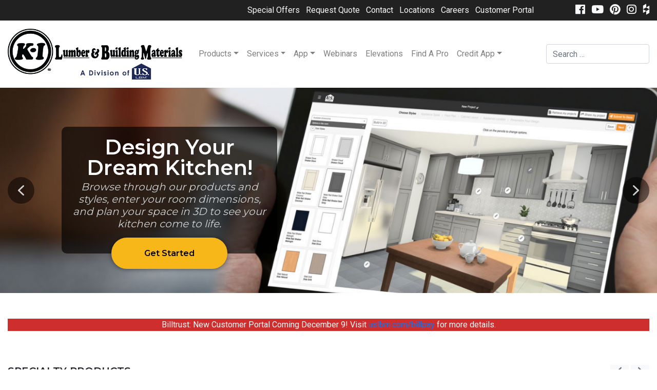

--- FILE ---
content_type: text/html; charset=UTF-8
request_url: https://www.ki-lumber.com/
body_size: 21367
content:
<!DOCTYPE html>
<html lang="en-US">
<head>
	<meta charset="UTF-8" />
	<meta name="viewport" content="width=device-width" />
	<!-- <link rel="stylesheet" type="text/css" href="https://www.ki-lumber.com/wp-content/themes/buildingsupply/style.css" /> -->
	<meta name='robots' content='index, follow, max-image-preview:large, max-snippet:-1, max-video-preview:-1' />

	<!-- This site is optimized with the Yoast SEO plugin v26.7 - https://yoast.com/wordpress/plugins/seo/ -->
	<title>K-I Lumber &amp; Building Materials - K-I Lumber &amp; Building Materials</title>
	<link rel="canonical" href="https://www.ki-lumber.com/" />
	<meta property="og:locale" content="en_US" />
	<meta property="og:type" content="website" />
	<meta property="og:title" content="K-I Lumber &amp; Building Materials - K-I Lumber &amp; Building Materials" />
	<meta property="og:url" content="https://www.ki-lumber.com/" />
	<meta property="og:site_name" content="K-I Lumber &amp; Building Materials" />
	<meta property="article:modified_time" content="2024-11-29T14:21:39+00:00" />
	<meta name="twitter:card" content="summary_large_image" />
	<script type="application/ld+json" class="yoast-schema-graph">{"@context":"https://schema.org","@graph":[{"@type":"WebPage","@id":"https://www.ki-lumber.com/","url":"https://www.ki-lumber.com/","name":"K-I Lumber & Building Materials - K-I Lumber &amp; Building Materials","isPartOf":{"@id":"https://www.ki-lumber.com/#website"},"datePublished":"2020-03-20T18:44:24+00:00","dateModified":"2024-11-29T14:21:39+00:00","breadcrumb":{"@id":"https://www.ki-lumber.com/#breadcrumb"},"inLanguage":"en-US","potentialAction":[{"@type":"ReadAction","target":["https://www.ki-lumber.com/"]}]},{"@type":"BreadcrumbList","@id":"https://www.ki-lumber.com/#breadcrumb","itemListElement":[{"@type":"ListItem","position":1,"name":"Home"}]},{"@type":"WebSite","@id":"https://www.ki-lumber.com/#website","url":"https://www.ki-lumber.com/","name":"K-I Lumber &amp; Building Materials","description":"K-I Lumber &amp; Building Materials","potentialAction":[{"@type":"SearchAction","target":{"@type":"EntryPoint","urlTemplate":"https://www.ki-lumber.com/?s={search_term_string}"},"query-input":{"@type":"PropertyValueSpecification","valueRequired":true,"valueName":"search_term_string"}}],"inLanguage":"en-US"}]}</script>
	<!-- / Yoast SEO plugin. -->


<link rel="alternate" type="application/rss+xml" title="K-I Lumber &amp; Building Materials &raquo; Feed" href="https://www.ki-lumber.com/feed/" />
<link rel="alternate" type="application/rss+xml" title="K-I Lumber &amp; Building Materials &raquo; Comments Feed" href="https://www.ki-lumber.com/comments/feed/" />
<style id='wp-img-auto-sizes-contain-inline-css' type='text/css'>
img:is([sizes=auto i],[sizes^="auto," i]){contain-intrinsic-size:3000px 1500px}
/*# sourceURL=wp-img-auto-sizes-contain-inline-css */
</style>
<style id='wp-block-library-inline-css' type='text/css'>
:root{--wp-block-synced-color:#7a00df;--wp-block-synced-color--rgb:122,0,223;--wp-bound-block-color:var(--wp-block-synced-color);--wp-editor-canvas-background:#ddd;--wp-admin-theme-color:#007cba;--wp-admin-theme-color--rgb:0,124,186;--wp-admin-theme-color-darker-10:#006ba1;--wp-admin-theme-color-darker-10--rgb:0,107,160.5;--wp-admin-theme-color-darker-20:#005a87;--wp-admin-theme-color-darker-20--rgb:0,90,135;--wp-admin-border-width-focus:2px}@media (min-resolution:192dpi){:root{--wp-admin-border-width-focus:1.5px}}.wp-element-button{cursor:pointer}:root .has-very-light-gray-background-color{background-color:#eee}:root .has-very-dark-gray-background-color{background-color:#313131}:root .has-very-light-gray-color{color:#eee}:root .has-very-dark-gray-color{color:#313131}:root .has-vivid-green-cyan-to-vivid-cyan-blue-gradient-background{background:linear-gradient(135deg,#00d084,#0693e3)}:root .has-purple-crush-gradient-background{background:linear-gradient(135deg,#34e2e4,#4721fb 50%,#ab1dfe)}:root .has-hazy-dawn-gradient-background{background:linear-gradient(135deg,#faaca8,#dad0ec)}:root .has-subdued-olive-gradient-background{background:linear-gradient(135deg,#fafae1,#67a671)}:root .has-atomic-cream-gradient-background{background:linear-gradient(135deg,#fdd79a,#004a59)}:root .has-nightshade-gradient-background{background:linear-gradient(135deg,#330968,#31cdcf)}:root .has-midnight-gradient-background{background:linear-gradient(135deg,#020381,#2874fc)}:root{--wp--preset--font-size--normal:16px;--wp--preset--font-size--huge:42px}.has-regular-font-size{font-size:1em}.has-larger-font-size{font-size:2.625em}.has-normal-font-size{font-size:var(--wp--preset--font-size--normal)}.has-huge-font-size{font-size:var(--wp--preset--font-size--huge)}.has-text-align-center{text-align:center}.has-text-align-left{text-align:left}.has-text-align-right{text-align:right}.has-fit-text{white-space:nowrap!important}#end-resizable-editor-section{display:none}.aligncenter{clear:both}.items-justified-left{justify-content:flex-start}.items-justified-center{justify-content:center}.items-justified-right{justify-content:flex-end}.items-justified-space-between{justify-content:space-between}.screen-reader-text{border:0;clip-path:inset(50%);height:1px;margin:-1px;overflow:hidden;padding:0;position:absolute;width:1px;word-wrap:normal!important}.screen-reader-text:focus{background-color:#ddd;clip-path:none;color:#444;display:block;font-size:1em;height:auto;left:5px;line-height:normal;padding:15px 23px 14px;text-decoration:none;top:5px;width:auto;z-index:100000}html :where(.has-border-color){border-style:solid}html :where([style*=border-top-color]){border-top-style:solid}html :where([style*=border-right-color]){border-right-style:solid}html :where([style*=border-bottom-color]){border-bottom-style:solid}html :where([style*=border-left-color]){border-left-style:solid}html :where([style*=border-width]){border-style:solid}html :where([style*=border-top-width]){border-top-style:solid}html :where([style*=border-right-width]){border-right-style:solid}html :where([style*=border-bottom-width]){border-bottom-style:solid}html :where([style*=border-left-width]){border-left-style:solid}html :where(img[class*=wp-image-]){height:auto;max-width:100%}:where(figure){margin:0 0 1em}html :where(.is-position-sticky){--wp-admin--admin-bar--position-offset:var(--wp-admin--admin-bar--height,0px)}@media screen and (max-width:600px){html :where(.is-position-sticky){--wp-admin--admin-bar--position-offset:0px}}

/*# sourceURL=wp-block-library-inline-css */
</style><style id='wp-block-columns-inline-css' type='text/css'>
.wp-block-columns{box-sizing:border-box;display:flex;flex-wrap:wrap!important}@media (min-width:782px){.wp-block-columns{flex-wrap:nowrap!important}}.wp-block-columns{align-items:normal!important}.wp-block-columns.are-vertically-aligned-top{align-items:flex-start}.wp-block-columns.are-vertically-aligned-center{align-items:center}.wp-block-columns.are-vertically-aligned-bottom{align-items:flex-end}@media (max-width:781px){.wp-block-columns:not(.is-not-stacked-on-mobile)>.wp-block-column{flex-basis:100%!important}}@media (min-width:782px){.wp-block-columns:not(.is-not-stacked-on-mobile)>.wp-block-column{flex-basis:0;flex-grow:1}.wp-block-columns:not(.is-not-stacked-on-mobile)>.wp-block-column[style*=flex-basis]{flex-grow:0}}.wp-block-columns.is-not-stacked-on-mobile{flex-wrap:nowrap!important}.wp-block-columns.is-not-stacked-on-mobile>.wp-block-column{flex-basis:0;flex-grow:1}.wp-block-columns.is-not-stacked-on-mobile>.wp-block-column[style*=flex-basis]{flex-grow:0}:where(.wp-block-columns){margin-bottom:1.75em}:where(.wp-block-columns.has-background){padding:1.25em 2.375em}.wp-block-column{flex-grow:1;min-width:0;overflow-wrap:break-word;word-break:break-word}.wp-block-column.is-vertically-aligned-top{align-self:flex-start}.wp-block-column.is-vertically-aligned-center{align-self:center}.wp-block-column.is-vertically-aligned-bottom{align-self:flex-end}.wp-block-column.is-vertically-aligned-stretch{align-self:stretch}.wp-block-column.is-vertically-aligned-bottom,.wp-block-column.is-vertically-aligned-center,.wp-block-column.is-vertically-aligned-top{width:100%}
/*# sourceURL=https://www.ki-lumber.com/wp-includes/blocks/columns/style.min.css */
</style>
<style id='wp-block-group-inline-css' type='text/css'>
.wp-block-group{box-sizing:border-box}:where(.wp-block-group.wp-block-group-is-layout-constrained){position:relative}
/*# sourceURL=https://www.ki-lumber.com/wp-includes/blocks/group/style.min.css */
</style>
<style id='wp-block-spacer-inline-css' type='text/css'>
.wp-block-spacer{clear:both}
/*# sourceURL=https://www.ki-lumber.com/wp-includes/blocks/spacer/style.min.css */
</style>
<style id='global-styles-inline-css' type='text/css'>
:root{--wp--preset--aspect-ratio--square: 1;--wp--preset--aspect-ratio--4-3: 4/3;--wp--preset--aspect-ratio--3-4: 3/4;--wp--preset--aspect-ratio--3-2: 3/2;--wp--preset--aspect-ratio--2-3: 2/3;--wp--preset--aspect-ratio--16-9: 16/9;--wp--preset--aspect-ratio--9-16: 9/16;--wp--preset--color--black: #000000;--wp--preset--color--cyan-bluish-gray: #abb8c3;--wp--preset--color--white: #ffffff;--wp--preset--color--pale-pink: #f78da7;--wp--preset--color--vivid-red: #cf2e2e;--wp--preset--color--luminous-vivid-orange: #ff6900;--wp--preset--color--luminous-vivid-amber: #fcb900;--wp--preset--color--light-green-cyan: #7bdcb5;--wp--preset--color--vivid-green-cyan: #00d084;--wp--preset--color--pale-cyan-blue: #8ed1fc;--wp--preset--color--vivid-cyan-blue: #0693e3;--wp--preset--color--vivid-purple: #9b51e0;--wp--preset--gradient--vivid-cyan-blue-to-vivid-purple: linear-gradient(135deg,rgb(6,147,227) 0%,rgb(155,81,224) 100%);--wp--preset--gradient--light-green-cyan-to-vivid-green-cyan: linear-gradient(135deg,rgb(122,220,180) 0%,rgb(0,208,130) 100%);--wp--preset--gradient--luminous-vivid-amber-to-luminous-vivid-orange: linear-gradient(135deg,rgb(252,185,0) 0%,rgb(255,105,0) 100%);--wp--preset--gradient--luminous-vivid-orange-to-vivid-red: linear-gradient(135deg,rgb(255,105,0) 0%,rgb(207,46,46) 100%);--wp--preset--gradient--very-light-gray-to-cyan-bluish-gray: linear-gradient(135deg,rgb(238,238,238) 0%,rgb(169,184,195) 100%);--wp--preset--gradient--cool-to-warm-spectrum: linear-gradient(135deg,rgb(74,234,220) 0%,rgb(151,120,209) 20%,rgb(207,42,186) 40%,rgb(238,44,130) 60%,rgb(251,105,98) 80%,rgb(254,248,76) 100%);--wp--preset--gradient--blush-light-purple: linear-gradient(135deg,rgb(255,206,236) 0%,rgb(152,150,240) 100%);--wp--preset--gradient--blush-bordeaux: linear-gradient(135deg,rgb(254,205,165) 0%,rgb(254,45,45) 50%,rgb(107,0,62) 100%);--wp--preset--gradient--luminous-dusk: linear-gradient(135deg,rgb(255,203,112) 0%,rgb(199,81,192) 50%,rgb(65,88,208) 100%);--wp--preset--gradient--pale-ocean: linear-gradient(135deg,rgb(255,245,203) 0%,rgb(182,227,212) 50%,rgb(51,167,181) 100%);--wp--preset--gradient--electric-grass: linear-gradient(135deg,rgb(202,248,128) 0%,rgb(113,206,126) 100%);--wp--preset--gradient--midnight: linear-gradient(135deg,rgb(2,3,129) 0%,rgb(40,116,252) 100%);--wp--preset--font-size--small: 13px;--wp--preset--font-size--medium: 20px;--wp--preset--font-size--large: 36px;--wp--preset--font-size--x-large: 42px;--wp--preset--spacing--20: 0.44rem;--wp--preset--spacing--30: 0.67rem;--wp--preset--spacing--40: 1rem;--wp--preset--spacing--50: 1.5rem;--wp--preset--spacing--60: 2.25rem;--wp--preset--spacing--70: 3.38rem;--wp--preset--spacing--80: 5.06rem;--wp--preset--shadow--natural: 6px 6px 9px rgba(0, 0, 0, 0.2);--wp--preset--shadow--deep: 12px 12px 50px rgba(0, 0, 0, 0.4);--wp--preset--shadow--sharp: 6px 6px 0px rgba(0, 0, 0, 0.2);--wp--preset--shadow--outlined: 6px 6px 0px -3px rgb(255, 255, 255), 6px 6px rgb(0, 0, 0);--wp--preset--shadow--crisp: 6px 6px 0px rgb(0, 0, 0);}:where(.is-layout-flex){gap: 0.5em;}:where(.is-layout-grid){gap: 0.5em;}body .is-layout-flex{display: flex;}.is-layout-flex{flex-wrap: wrap;align-items: center;}.is-layout-flex > :is(*, div){margin: 0;}body .is-layout-grid{display: grid;}.is-layout-grid > :is(*, div){margin: 0;}:where(.wp-block-columns.is-layout-flex){gap: 2em;}:where(.wp-block-columns.is-layout-grid){gap: 2em;}:where(.wp-block-post-template.is-layout-flex){gap: 1.25em;}:where(.wp-block-post-template.is-layout-grid){gap: 1.25em;}.has-black-color{color: var(--wp--preset--color--black) !important;}.has-cyan-bluish-gray-color{color: var(--wp--preset--color--cyan-bluish-gray) !important;}.has-white-color{color: var(--wp--preset--color--white) !important;}.has-pale-pink-color{color: var(--wp--preset--color--pale-pink) !important;}.has-vivid-red-color{color: var(--wp--preset--color--vivid-red) !important;}.has-luminous-vivid-orange-color{color: var(--wp--preset--color--luminous-vivid-orange) !important;}.has-luminous-vivid-amber-color{color: var(--wp--preset--color--luminous-vivid-amber) !important;}.has-light-green-cyan-color{color: var(--wp--preset--color--light-green-cyan) !important;}.has-vivid-green-cyan-color{color: var(--wp--preset--color--vivid-green-cyan) !important;}.has-pale-cyan-blue-color{color: var(--wp--preset--color--pale-cyan-blue) !important;}.has-vivid-cyan-blue-color{color: var(--wp--preset--color--vivid-cyan-blue) !important;}.has-vivid-purple-color{color: var(--wp--preset--color--vivid-purple) !important;}.has-black-background-color{background-color: var(--wp--preset--color--black) !important;}.has-cyan-bluish-gray-background-color{background-color: var(--wp--preset--color--cyan-bluish-gray) !important;}.has-white-background-color{background-color: var(--wp--preset--color--white) !important;}.has-pale-pink-background-color{background-color: var(--wp--preset--color--pale-pink) !important;}.has-vivid-red-background-color{background-color: var(--wp--preset--color--vivid-red) !important;}.has-luminous-vivid-orange-background-color{background-color: var(--wp--preset--color--luminous-vivid-orange) !important;}.has-luminous-vivid-amber-background-color{background-color: var(--wp--preset--color--luminous-vivid-amber) !important;}.has-light-green-cyan-background-color{background-color: var(--wp--preset--color--light-green-cyan) !important;}.has-vivid-green-cyan-background-color{background-color: var(--wp--preset--color--vivid-green-cyan) !important;}.has-pale-cyan-blue-background-color{background-color: var(--wp--preset--color--pale-cyan-blue) !important;}.has-vivid-cyan-blue-background-color{background-color: var(--wp--preset--color--vivid-cyan-blue) !important;}.has-vivid-purple-background-color{background-color: var(--wp--preset--color--vivid-purple) !important;}.has-black-border-color{border-color: var(--wp--preset--color--black) !important;}.has-cyan-bluish-gray-border-color{border-color: var(--wp--preset--color--cyan-bluish-gray) !important;}.has-white-border-color{border-color: var(--wp--preset--color--white) !important;}.has-pale-pink-border-color{border-color: var(--wp--preset--color--pale-pink) !important;}.has-vivid-red-border-color{border-color: var(--wp--preset--color--vivid-red) !important;}.has-luminous-vivid-orange-border-color{border-color: var(--wp--preset--color--luminous-vivid-orange) !important;}.has-luminous-vivid-amber-border-color{border-color: var(--wp--preset--color--luminous-vivid-amber) !important;}.has-light-green-cyan-border-color{border-color: var(--wp--preset--color--light-green-cyan) !important;}.has-vivid-green-cyan-border-color{border-color: var(--wp--preset--color--vivid-green-cyan) !important;}.has-pale-cyan-blue-border-color{border-color: var(--wp--preset--color--pale-cyan-blue) !important;}.has-vivid-cyan-blue-border-color{border-color: var(--wp--preset--color--vivid-cyan-blue) !important;}.has-vivid-purple-border-color{border-color: var(--wp--preset--color--vivid-purple) !important;}.has-vivid-cyan-blue-to-vivid-purple-gradient-background{background: var(--wp--preset--gradient--vivid-cyan-blue-to-vivid-purple) !important;}.has-light-green-cyan-to-vivid-green-cyan-gradient-background{background: var(--wp--preset--gradient--light-green-cyan-to-vivid-green-cyan) !important;}.has-luminous-vivid-amber-to-luminous-vivid-orange-gradient-background{background: var(--wp--preset--gradient--luminous-vivid-amber-to-luminous-vivid-orange) !important;}.has-luminous-vivid-orange-to-vivid-red-gradient-background{background: var(--wp--preset--gradient--luminous-vivid-orange-to-vivid-red) !important;}.has-very-light-gray-to-cyan-bluish-gray-gradient-background{background: var(--wp--preset--gradient--very-light-gray-to-cyan-bluish-gray) !important;}.has-cool-to-warm-spectrum-gradient-background{background: var(--wp--preset--gradient--cool-to-warm-spectrum) !important;}.has-blush-light-purple-gradient-background{background: var(--wp--preset--gradient--blush-light-purple) !important;}.has-blush-bordeaux-gradient-background{background: var(--wp--preset--gradient--blush-bordeaux) !important;}.has-luminous-dusk-gradient-background{background: var(--wp--preset--gradient--luminous-dusk) !important;}.has-pale-ocean-gradient-background{background: var(--wp--preset--gradient--pale-ocean) !important;}.has-electric-grass-gradient-background{background: var(--wp--preset--gradient--electric-grass) !important;}.has-midnight-gradient-background{background: var(--wp--preset--gradient--midnight) !important;}.has-small-font-size{font-size: var(--wp--preset--font-size--small) !important;}.has-medium-font-size{font-size: var(--wp--preset--font-size--medium) !important;}.has-large-font-size{font-size: var(--wp--preset--font-size--large) !important;}.has-x-large-font-size{font-size: var(--wp--preset--font-size--x-large) !important;}
:where(.wp-block-columns.is-layout-flex){gap: 2em;}:where(.wp-block-columns.is-layout-grid){gap: 2em;}
/*# sourceURL=global-styles-inline-css */
</style>
<style id='core-block-supports-inline-css' type='text/css'>
.wp-elements-bdded93102babc80439cf7ca7b92f294 a:where(:not(.wp-element-button)){color:var(--wp--preset--color--white);}.wp-container-core-columns-is-layout-9d6595d7{flex-wrap:nowrap;}
/*# sourceURL=core-block-supports-inline-css */
</style>

<style id='classic-theme-styles-inline-css' type='text/css'>
/*! This file is auto-generated */
.wp-block-button__link{color:#fff;background-color:#32373c;border-radius:9999px;box-shadow:none;text-decoration:none;padding:calc(.667em + 2px) calc(1.333em + 2px);font-size:1.125em}.wp-block-file__button{background:#32373c;color:#fff;text-decoration:none}
/*# sourceURL=/wp-includes/css/classic-themes.min.css */
</style>
<link rel='stylesheet' id='wp-bootstrap-blocks-styles-css' href='https://www.ki-lumber.com/wp-content/plugins/wp-bootstrap-blocks/build/style-index.css?ver=5.2.1' type='text/css' media='all' />
<link rel='stylesheet' id='buildingsupply-style-css' href='https://www.ki-lumber.com/wp-content/themes/buildingsupply/style.css?ver=6.9' type='text/css' media='all' />
<link rel='stylesheet' id='wpb-google-fonts-Roboto-css' href="https://fonts.googleapis.com/css?family=Roboto%7CMontserrat%3A200%2C300%2C400%2C600&#038;ver=6.9" type='text/css' media='all' />
<link rel='stylesheet' id='wpb-google-fonts-Material-css' href='https://fonts.googleapis.com/icon?family=Material+Icons&#038;ver=6.9' type='text/css' media='all' />
<link rel='stylesheet' id='wp-block-paragraph-css' href='https://www.ki-lumber.com/wp-includes/blocks/paragraph/style.min.css?ver=6.9' type='text/css' media='all' />
<link rel='stylesheet' id='css-bootstrap4-css' href='https://stackpath.bootstrapcdn.com/bootstrap/4.4.1/css/bootstrap.min.css?ver=6.9' type='text/css' media='all' />
<link rel='stylesheet' id='css-fontawesome-css' href='https://use.fontawesome.com/releases/v5.0.6/css/all.css?ver=6.9' type='text/css' media='all' />
<link rel='stylesheet' id='css-fancybox-css' href='https://cdn.jsdelivr.net/gh/fancyapps/fancybox@3.5.7/dist/jquery.fancybox.min.css?ver=6.9' type='text/css' media='all' />
<link rel='stylesheet' id='css-swiper-css' href='https://unpkg.com/swiper/swiper-bundle.min.css?ver=6.9' type='text/css' media='all' />
<link rel='stylesheet' id='css-outdatedbrowser-css' href='https://www.ki-lumber.com/assets/vendor/outdatedbrowser/outdatedbrowser.min.css?ver=6.9' type='text/css' media='all' />
<link rel='stylesheet' id='css-styles-css' href='https://www.ki-lumber.com/wp-content/themes/buildingsupply/style.css?ver=6.9' type='text/css' media='all' />
<link rel="stylesheet" type="text/css" href="https://www.ki-lumber.com/wp-content/plugins/nextend-smart-slider3-pro/Public/SmartSlider3/Application/Frontend/Assets/dist/smartslider.min.css?ver=c397fa89" media="all">
<link rel="stylesheet" type="text/css" href="https://fonts.googleapis.com/css?display=swap&amp;family=Montserrat%3A300%2C400" media="all">
<style data-related="n2-ss-2">div#n2-ss-2 .n2-ss-slider-1{display:grid;position:relative;}div#n2-ss-2 .n2-ss-slider-2{display:grid;position:relative;overflow:hidden;padding:0px 0px 0px 0px;border:0px solid RGBA(62,62,62,1);border-radius:0px;background-clip:padding-box;background-repeat:repeat;background-position:50% 50%;background-size:cover;background-attachment:scroll;z-index:1;}div#n2-ss-2:not(.n2-ss-loaded) .n2-ss-slider-2{background-image:none !important;}div#n2-ss-2 .n2-ss-slider-3{display:grid;grid-template-areas:'cover';position:relative;overflow:hidden;z-index:10;}div#n2-ss-2 .n2-ss-slider-3 > *{grid-area:cover;}div#n2-ss-2 .n2-ss-slide-backgrounds,div#n2-ss-2 .n2-ss-slider-3 > .n2-ss-divider{position:relative;}div#n2-ss-2 .n2-ss-slide-backgrounds{z-index:10;}div#n2-ss-2 .n2-ss-slide-backgrounds > *{overflow:hidden;}div#n2-ss-2 .n2-ss-slide-background{transform:translateX(-100000px);}div#n2-ss-2 .n2-ss-slider-4{place-self:center;position:relative;width:100%;height:100%;z-index:20;display:grid;grid-template-areas:'slide';}div#n2-ss-2 .n2-ss-slider-4 > *{grid-area:slide;}div#n2-ss-2.n2-ss-full-page--constrain-ratio .n2-ss-slider-4{height:auto;}div#n2-ss-2 .n2-ss-slide{display:grid;place-items:center;grid-auto-columns:100%;position:relative;z-index:20;-webkit-backface-visibility:hidden;transform:translateX(-100000px);}div#n2-ss-2 .n2-ss-slide{perspective:1000px;}div#n2-ss-2 .n2-ss-slide-active{z-index:21;}.n2-ss-background-animation{position:absolute;top:0;left:0;width:100%;height:100%;z-index:3;}div#n2-ss-2 .n2-ss-button-container,div#n2-ss-2 .n2-ss-button-container a{display:block;}div#n2-ss-2 .n2-ss-button-container--non-full-width,div#n2-ss-2 .n2-ss-button-container--non-full-width a{display:inline-block;}div#n2-ss-2 .n2-ss-button-container.n2-ss-nowrap{white-space:nowrap;}div#n2-ss-2 .n2-ss-button-container a div{display:inline;font-size:inherit;text-decoration:inherit;color:inherit;line-height:inherit;font-family:inherit;font-weight:inherit;}div#n2-ss-2 .n2-ss-button-container a > div{display:inline-flex;align-items:center;vertical-align:top;}div#n2-ss-2 .n2-ss-button-container span{font-size:100%;vertical-align:baseline;}div#n2-ss-2 .n2-ss-button-container a[data-iconplacement="left"] span{margin-right:0.3em;}div#n2-ss-2 .n2-ss-button-container a[data-iconplacement="right"] span{margin-left:0.3em;}div#n2-ss-2 .nextend-arrow-grow{cursor:pointer;z-index:20;position:relative;height:48px;width:48px;overflow:hidden;transition:all 0.4s;display:grid;grid-template-columns:48px auto;justify-content:flex-start;}div#n2-ss-2 .nextend-arrow-grow:HOVER,div#n2-ss-2 .nextend-arrow-grow:FOCUS{width:var(--arrow-width,48px);}div#n2-ss-2 .nextend-arrow-grow .nextend-arrow-arrow{background-repeat:no-repeat;background-position:center center;}div#n2-ss-2 .nextend-arrow-grow.nextend-arrow-previous .nextend-arrow-title{order:2;}div#n2-ss-2 .nextend-arrow-grow.nextend-arrow-next{grid-template-columns:auto 48px;justify-content:flex-end;}div#n2-ss-2 .nextend-arrow-grow .nextend-arrow-title{white-space:nowrap;line-height:48px !important;padding:0 10px;}div#n2-ss-2 .n-uc-1e0988262655c-inner{background-color:RGBA(0,0,0,0.65);border-radius:10px;}div#n2-ss-2 .n-uc-1e0988262655c-inner:HOVER{background-color:RGBA(0,0,0,0.8);}div#n2-ss-2 .n2-font-66209b6832a3fa445bd956f020954e03-hover{font-family: 'Montserrat';color: #ffffff;font-size:250%;text-shadow: none;line-height: 1;font-weight: normal;font-style: normal;text-decoration: none;text-align: center;letter-spacing: normal;word-spacing: normal;text-transform: none;font-weight: 600;}div#n2-ss-2 .n2-font-b91f1ee1b311dee4cf8bb2766f069135-hover{font-family: 'Montserrat';color: #ced3d5;font-size:125%;text-shadow: none;line-height: 1.2;font-weight: normal;font-style: italic;text-decoration: none;text-align: inherit;letter-spacing: normal;word-spacing: normal;text-transform: none;font-weight: 400;}div#n2-ss-2 .n2-font-2a366b7d26a78ca872c677bd8f99b29b-link a{font-family: 'Montserrat','Arial';color: #000000;font-size:100%;text-shadow: none;line-height: normal;font-weight: normal;font-style: normal;text-decoration: none;text-align: center;letter-spacing: normal;word-spacing: normal;text-transform: none;font-weight: 700;}div#n2-ss-2 .n2-style-ba110067c573cee17308176ccb1314f0-heading{background: RGBA(247,183,25,1);opacity:1;padding:1.3em 4em 1.3em 4em ;box-shadow: 0px 1px 10px 0px RGBA(0,0,0,0.5);border: 0px solid RGBA(0,0,0,1);border-radius:99px;}div#n2-ss-2 .n2-style-ba110067c573cee17308176ccb1314f0-heading:Hover, div#n2-ss-2 .n2-style-ba110067c573cee17308176ccb1314f0-heading:ACTIVE, div#n2-ss-2 .n2-style-ba110067c573cee17308176ccb1314f0-heading:FOCUS{background: #81898d;}div#n2-ss-2 .n-uc-q8nZmjPHLvgf-inner{background-color:RGBA(0,0,0,0.65);border-radius:10px;}div#n2-ss-2 .n-uc-q8nZmjPHLvgf-inner:HOVER{background-color:RGBA(0,0,0,0.8);}div#n2-ss-2 .n-uc-WmJIo7655a7v-inner{background-color:RGBA(0,0,0,0.65);border-radius:10px;}div#n2-ss-2 .n-uc-WmJIo7655a7v-inner:HOVER{background-color:RGBA(0,0,0,0.8);}div#n2-ss-2 .n2-font-5da12591e75ba0510a605f7c070f0121-hover{font-family: 'Montserrat';color: #ffffff;font-size:75%;text-shadow: none;line-height: 1.3;font-weight: bold;font-style: normal;text-decoration: none;text-align: left;letter-spacing: normal;word-spacing: normal;text-transform: none;}div#n2-ss-2 .n2-style-409120871a1b9905b5814cc887c3bb28-heading{background: RGBA(0,0,0,0.5);opacity:1;padding:2px 2px 2px 2px ;box-shadow: none;border: 0px solid RGBA(0,0,0,1);border-radius:50px;}div#n2-ss-2 .n2-style-409120871a1b9905b5814cc887c3bb28-heading:Hover, div#n2-ss-2 .n2-style-409120871a1b9905b5814cc887c3bb28-heading:ACTIVE, div#n2-ss-2 .n2-style-409120871a1b9905b5814cc887c3bb28-heading:FOCUS{background: RGBA(247,183,25,1);}div#n2-ss-2 .n2-ss-slide-limiter{max-width:1920px;}div#n2-ss-2 .n-uc-2eOvZGtowT2U{padding:0px 0px 0px 0px}div#n2-ss-2 .n-uc-1e16e7b2089ac-inner{padding:20px 20px 20px 120px;text-align:left;--ssselfalign:var(--ss-fs);;justify-content:center}div#n2-ss-2 .n-uc-1e0988262655c-inner{padding:10px 10px 10px 10px;text-align:center;--ssselfalign:center;}div#n2-ss-2 .n-uc-1e0988262655c-inner > .n2-ss-layer-row-inner{width:calc(100% + 21px);margin:-10px;flex-wrap:nowrap;}div#n2-ss-2 .n-uc-1e0988262655c-inner > .n2-ss-layer-row-inner > .n2-ss-layer[data-sstype="col"]{margin:10px}div#n2-ss-2 .n-uc-1e0988262655c{max-width:420px}div#n2-ss-2 .n-uc-1c8704a5daffa-inner{padding:10px 10px 10px 10px;justify-content:flex-start}div#n2-ss-2 .n-uc-1c8704a5daffa{width:100%}div#n2-ss-2 .n-uc-f1n9ROtBJUcD{--margin-bottom:5px}div#n2-ss-2 .n-uc-2oq4rZ0ccKJa{--margin-bottom:15px}div#n2-ss-2 .n-uc-cVHQWl01YohI{--margin-bottom:-50px}div#n2-ss-2 .n-uc-tNEjqoMWEE6Q{padding:0px 0px 0px 0px}div#n2-ss-2 .n-uc-1dSIEMWlUgEl{padding:0px 0px 0px 0px}div#n2-ss-2 .n-uc-up61TgECfVIi-inner{padding:20px 20px 20px 120px;text-align:left;--ssselfalign:var(--ss-fs);;justify-content:center}div#n2-ss-2 .n-uc-q8nZmjPHLvgf-inner{padding:10px 10px 10px 10px;text-align:center;--ssselfalign:center;}div#n2-ss-2 .n-uc-q8nZmjPHLvgf-inner > .n2-ss-layer-row-inner{width:calc(100% + 21px);margin:-10px;flex-wrap:nowrap;}div#n2-ss-2 .n-uc-q8nZmjPHLvgf-inner > .n2-ss-layer-row-inner > .n2-ss-layer[data-sstype="col"]{margin:10px}div#n2-ss-2 .n-uc-q8nZmjPHLvgf{max-width:420px}div#n2-ss-2 .n-uc-FXN0FpvKYEE5-inner{padding:10px 10px 10px 10px;justify-content:flex-start}div#n2-ss-2 .n-uc-FXN0FpvKYEE5{width:100%}div#n2-ss-2 .n-uc-Uv8E8lxXhrrU{--margin-bottom:25px}div#n2-ss-2 .n-uc-wjfPjvXREdxE{--margin-bottom:-50px}div#n2-ss-2 .n-uc-0w2cdCH22dSy{padding:0px 0px 0px 0px}div#n2-ss-2 .n-uc-gMtwSjjDPZ3M-inner{padding:20px 20px 20px 120px;text-align:left;--ssselfalign:var(--ss-fs);;justify-content:center}div#n2-ss-2 .n-uc-WmJIo7655a7v-inner{padding:10px 10px 10px 10px;text-align:center;--ssselfalign:center;}div#n2-ss-2 .n-uc-WmJIo7655a7v-inner > .n2-ss-layer-row-inner{width:calc(100% + 21px);margin:-10px;flex-wrap:nowrap;}div#n2-ss-2 .n-uc-WmJIo7655a7v-inner > .n2-ss-layer-row-inner > .n2-ss-layer[data-sstype="col"]{margin:10px}div#n2-ss-2 .n-uc-WmJIo7655a7v{max-width:420px}div#n2-ss-2 .n-uc-YfJkGMpn3VXW-inner{padding:10px 10px 10px 10px;justify-content:flex-start}div#n2-ss-2 .n-uc-YfJkGMpn3VXW{width:100%}div#n2-ss-2 .n-uc-ViJcZl8TOHcB{--margin-bottom:25px}div#n2-ss-2 .n-uc-2qbFjqbbRjbZ{--margin-bottom:-50px}div#n2-ss-2 .n-uc-rP7ag5AXdNY0{padding:0px 0px 0px 0px}@media (min-width: 1200px){div#n2-ss-2 [data-hide-desktopportrait="1"]{display: none !important;}}@media (orientation: landscape) and (max-width: 1199px) and (min-width: 901px),(orientation: portrait) and (max-width: 1199px) and (min-width: 701px){div#n2-ss-2 .n-uc-1e16e7b2089ac-inner{padding:0px 0px 0px 0px;justify-content:center}div#n2-ss-2 .n-uc-1e0988262655c-inner > .n2-ss-layer-row-inner{flex-wrap:nowrap;}div#n2-ss-2 .n-uc-1c8704a5daffa{width:100%}div#n2-ss-2 .n-uc-f1n9ROtBJUcD{--ssfont-scale:0.8}div#n2-ss-2 .n-uc-2oq4rZ0ccKJa{display:none;--ssfont-scale:0.9}div#n2-ss-2 .n-uc-cVHQWl01YohI{--margin-bottom:0px;--ssfont-scale:0.9}div#n2-ss-2 .n-uc-up61TgECfVIi-inner{padding:10px 80px 10px 0px;justify-content:center}div#n2-ss-2 .n-uc-q8nZmjPHLvgf-inner > .n2-ss-layer-row-inner{flex-wrap:nowrap;}div#n2-ss-2 .n-uc-FXN0FpvKYEE5{width:100%}div#n2-ss-2 .n-uc-Uv8E8lxXhrrU{--ssfont-scale:0.8}div#n2-ss-2 .n-uc-wjfPjvXREdxE{--margin-bottom:0px;--ssfont-scale:0.9}div#n2-ss-2 .n-uc-gMtwSjjDPZ3M-inner{padding:10px 80px 10px 0px;justify-content:center}div#n2-ss-2 .n-uc-WmJIo7655a7v-inner > .n2-ss-layer-row-inner{flex-wrap:nowrap;}div#n2-ss-2 .n-uc-YfJkGMpn3VXW{width:100%}div#n2-ss-2 .n-uc-ViJcZl8TOHcB{--ssfont-scale:0.8}div#n2-ss-2 .n-uc-2qbFjqbbRjbZ{--margin-bottom:0px;--ssfont-scale:0.9}div#n2-ss-2 [data-hide-tabletportrait="1"]{display: none !important;}}@media (orientation: landscape) and (max-width: 900px),(orientation: portrait) and (max-width: 700px){div#n2-ss-2 .n-uc-1e16e7b2089ac-inner{padding:20px 20px 5px 20px;text-align:center;--ssselfalign:center;;justify-content:flex-end}div#n2-ss-2 .n-uc-1e0988262655c-inner{padding:0px 0px 0px 0px}div#n2-ss-2 .n-uc-1e0988262655c-inner > .n2-ss-layer-row-inner{flex-wrap:wrap;}div#n2-ss-2 .n-uc-1c8704a5daffa{width:calc(100% - 20px)}div#n2-ss-2 .n-uc-f1n9ROtBJUcD{--margin-top:10px;--margin-bottom:10px;--ssfont-scale:0.5}div#n2-ss-2 .n-uc-2oq4rZ0ccKJa{--margin-bottom:10px;display:none;--ssfont-scale:0.8}div#n2-ss-2 .n-uc-cVHQWl01YohI{--margin-bottom:0px;--ssfont-scale:0.8}div#n2-ss-2 .n-uc-up61TgECfVIi-inner{padding:20px 20px 5px 20px;text-align:center;--ssselfalign:center;;justify-content:flex-end}div#n2-ss-2 .n-uc-q8nZmjPHLvgf-inner{padding:0px 0px 0px 0px}div#n2-ss-2 .n-uc-q8nZmjPHLvgf-inner > .n2-ss-layer-row-inner{flex-wrap:wrap;}div#n2-ss-2 .n-uc-FXN0FpvKYEE5{width:calc(100% - 20px)}div#n2-ss-2 .n-uc-Uv8E8lxXhrrU{--margin-top:10px;--margin-bottom:10px;--ssfont-scale:0.5}div#n2-ss-2 .n-uc-wjfPjvXREdxE{--margin-bottom:0px;--ssfont-scale:0.8}div#n2-ss-2 .n-uc-gMtwSjjDPZ3M-inner{padding:20px 20px 5px 20px;text-align:center;--ssselfalign:center;;justify-content:flex-end}div#n2-ss-2 .n-uc-WmJIo7655a7v-inner{padding:0px 0px 0px 0px}div#n2-ss-2 .n-uc-WmJIo7655a7v-inner > .n2-ss-layer-row-inner{flex-wrap:wrap;}div#n2-ss-2 .n-uc-YfJkGMpn3VXW{width:calc(100% - 20px)}div#n2-ss-2 .n-uc-ViJcZl8TOHcB{--margin-top:10px;--margin-bottom:10px;--ssfont-scale:0.5}div#n2-ss-2 .n-uc-2qbFjqbbRjbZ{--margin-bottom:0px;--ssfont-scale:0.8}div#n2-ss-2 [data-hide-mobileportrait="1"]{display: none !important;}}</style>
<script>(function(){this._N2=this._N2||{_r:[],_d:[],r:function(){this._r.push(arguments)},d:function(){this._d.push(arguments)}}}).call(window);!function(e,i,o,r){(i=e.match(/(Chrome|Firefox|Safari)\/(\d+)\./))&&("Chrome"==i[1]?r=+i[2]>=32:"Firefox"==i[1]?r=+i[2]>=65:"Safari"==i[1]&&(o=e.match(/Version\/(\d+)/)||e.match(/(\d+)[0-9_]+like Mac/))&&(r=+o[1]>=14),r&&document.documentElement.classList.add("n2webp"))}(navigator.userAgent);</script><script src="https://www.ki-lumber.com/wp-content/plugins/nextend-smart-slider3-pro/Public/SmartSlider3/Application/Frontend/Assets/dist/n2.min.js?ver=c397fa89" defer async></script>
<script src="https://www.ki-lumber.com/wp-content/plugins/nextend-smart-slider3-pro/Public/SmartSlider3/Application/Frontend/Assets/dist/smartslider-frontend.min.js?ver=c397fa89" defer async></script>
<script src="https://www.ki-lumber.com/wp-content/plugins/nextend-smart-slider3-pro/Public/SmartSlider3/Slider/SliderType/Simple/Assets/dist/ss-simple.min.js?ver=c397fa89" defer async></script>
<script src="https://www.ki-lumber.com/wp-content/plugins/nextend-smart-slider3-pro/Public/SmartSlider3Pro/Widget/Arrow/ArrowGrow/Assets/dist/w-arrow-grow.min.js?ver=c397fa89" defer async></script>
<script>_N2.r('documentReady',function(){_N2.r(["documentReady","smartslider-frontend","SmartSliderWidgetArrowGrow","ss-simple"],function(){new _N2.SmartSliderSimple('n2-ss-2',{"admin":false,"background.video.mobile":1,"loadingTime":2000,"randomize":{"randomize":0,"randomizeFirst":0},"callbacks":"","alias":{"id":0,"smoothScroll":0,"slideSwitch":0,"scroll":1},"align":"normal","isDelayed":0,"responsive":{"mediaQueries":{"all":false,"desktopportrait":["(min-width: 1200px)"],"tabletportrait":["(orientation: landscape) and (max-width: 1199px) and (min-width: 901px)","(orientation: portrait) and (max-width: 1199px) and (min-width: 701px)"],"mobileportrait":["(orientation: landscape) and (max-width: 900px)","(orientation: portrait) and (max-width: 700px)"]},"base":{"slideOuterWidth":1920,"slideOuterHeight":600,"sliderWidth":1920,"sliderHeight":600,"slideWidth":1920,"slideHeight":600},"hideOn":{"desktopLandscape":false,"desktopPortrait":false,"tabletLandscape":false,"tabletPortrait":false,"mobileLandscape":false,"mobilePortrait":false},"onResizeEnabled":true,"type":"fullwidth","sliderHeightBasedOn":"real","focusUser":1,"focusEdge":"auto","breakpoints":[{"device":"tabletPortrait","type":"max-screen-width","portraitWidth":1199,"landscapeWidth":1199},{"device":"mobilePortrait","type":"max-screen-width","portraitWidth":700,"landscapeWidth":900}],"enabledDevices":{"desktopLandscape":0,"desktopPortrait":1,"tabletLandscape":0,"tabletPortrait":1,"mobileLandscape":0,"mobilePortrait":1},"sizes":{"desktopPortrait":{"width":1920,"height":600,"max":3000,"min":1200},"tabletPortrait":{"width":701,"height":219,"customHeight":false,"max":1199,"min":701},"mobilePortrait":{"width":320,"height":100,"customHeight":false,"max":900,"min":320}},"overflowHiddenPage":0,"focus":{"offsetTop":"#wpadminbar","offsetBottom":""}},"controls":{"mousewheel":0,"touch":"horizontal","keyboard":1,"blockCarouselInteraction":1},"playWhenVisible":1,"playWhenVisibleAt":0.5,"lazyLoad":0,"lazyLoadNeighbor":0,"blockrightclick":0,"maintainSession":0,"autoplay":{"enabled":0,"start":1,"duration":8000,"autoplayLoop":1,"allowReStart":0,"reverse":0,"pause":{"click":1,"mouse":"enter","mediaStarted":1},"resume":{"click":1,"mouse":"leave","mediaEnded":1,"slidechanged":0},"interval":1,"intervalModifier":"loop","intervalSlide":"current"},"perspective":1000,"layerMode":{"playOnce":0,"playFirstLayer":1,"mode":"skippable","inAnimation":"mainInStart"},"parallax":{"enabled":1,"mobile":0,"is3D":0,"animate":1,"horizontal":"mouse","vertical":"0","origin":"slider","scrollmove":"both"},"postBackgroundAnimations":{"data":0,"speed":"default","strength":"default","slides":[{"data":{"transformOrigin":"50% 50%","animations":[{"duration":5,"strength":["scale","x"],"from":{"scale":1.5,"x":0},"to":{"scale":1.2,"x":100}}]},"speed":"slow","strength":"soft"},{"data":{"transformOrigin":"50% 50%","animations":[{"duration":5,"strength":["scale","x"],"from":{"scale":1.5,"x":0},"to":{"scale":1.2,"x":100}}]},"speed":"slow","strength":"soft"},{"data":{"transformOrigin":"50% 50%","animations":[{"duration":5,"strength":["scale","x"],"from":{"scale":1.5,"x":0},"to":{"scale":1.2,"x":100}}]},"speed":"slow","strength":"soft"},{"data":{"transformOrigin":"50% 50%","animations":[{"duration":5,"strength":["scale","x"],"from":{"scale":1.5,"x":0},"to":{"scale":1.2,"x":100}}]},"speed":"slow","strength":"soft"},{"data":{"transformOrigin":"50% 50%","animations":[{"duration":5,"strength":["scale","x"],"from":{"scale":1.5,"x":0},"to":{"scale":1.2,"x":100}}]},"speed":"slow","strength":"soft"}]},"bgAnimations":0,"mainanimation":{"type":"fade","duration":800,"delay":0,"ease":"easeInOutQuad","shiftedBackgroundAnimation":"auto"},"carousel":1,"initCallbacks":function(){new _N2.SmartSliderWidgetArrowGrow(this,)}})})});</script>
<!-- Script Handles: buildingsupply-navigation || buildingsupply-skip-link-focus-fix || js-swiper || jquery-core || js-bootstrap4popper || js-bootstrap4 || js-fancybox || js-outdatedbrowser || js-IfBreakpoint || js-scripts ||  -->

<!-- Style Handles: wp-img-auto-sizes-contain || wp-block-library || classic-theme-styles || wp-bootstrap-blocks-styles || buildingsupply-style || wpb-google-fonts-Roboto || wpb-google-fonts-Material || wp-block-paragraph || css-bootstrap4 || css-fontawesome || css-fancybox || css-swiper || css-outdatedbrowser || css-styles ||  -->
<script type="text/javascript" src="https://code.jquery.com/jquery-3.6.0.min.js?ver=3.6.0" id="jquery-core-js"></script>
<script type="text/javascript" src="https://www.ki-lumber.com/wp-includes/js/jquery/jquery-migrate.min.js?ver=3.4.1" id="jquery-migrate-js"></script>
<link rel="https://api.w.org/" href="https://www.ki-lumber.com/wp-json/" /><link rel="alternate" title="JSON" type="application/json" href="https://www.ki-lumber.com/wp-json/wp/v2/pages/2" />
        <script type="text/javascript">
            var jQueryMigrateHelperHasSentDowngrade = false;

			window.onerror = function( msg, url, line, col, error ) {
				// Break out early, do not processing if a downgrade reqeust was already sent.
				if ( jQueryMigrateHelperHasSentDowngrade ) {
					return true;
                }

				var xhr = new XMLHttpRequest();
				var nonce = '7759a5358a';
				var jQueryFunctions = [
					'andSelf',
					'browser',
					'live',
					'boxModel',
					'support.boxModel',
					'size',
					'swap',
					'clean',
					'sub',
                ];
				var match_pattern = /\)\.(.+?) is not a function/;
                var erroredFunction = msg.match( match_pattern );

                // If there was no matching functions, do not try to downgrade.
                if ( null === erroredFunction || typeof erroredFunction !== 'object' || typeof erroredFunction[1] === "undefined" || -1 === jQueryFunctions.indexOf( erroredFunction[1] ) ) {
                    return true;
                }

                // Set that we've now attempted a downgrade request.
                jQueryMigrateHelperHasSentDowngrade = true;

				xhr.open( 'POST', 'https://www.ki-lumber.com/wp-admin/admin-ajax.php' );
				xhr.setRequestHeader( 'Content-Type', 'application/x-www-form-urlencoded' );
				xhr.onload = function () {
					var response,
                        reload = false;

					if ( 200 === xhr.status ) {
                        try {
                        	response = JSON.parse( xhr.response );

                        	reload = response.data.reload;
                        } catch ( e ) {
                        	reload = false;
                        }
                    }

					// Automatically reload the page if a deprecation caused an automatic downgrade, ensure visitors get the best possible experience.
					if ( reload ) {
						location.reload();
                    }
				};

				xhr.send( encodeURI( 'action=jquery-migrate-downgrade-version&_wpnonce=' + nonce ) );

				// Suppress error alerts in older browsers
				return true;
			}
        </script>

		<link rel="icon" href="https://www.ki-lumber.com/wp-content/uploads/Global/cropped-ki-circle-logo-32x32.png" sizes="32x32" />
<link rel="icon" href="https://www.ki-lumber.com/wp-content/uploads/Global/cropped-ki-circle-logo-192x192.png" sizes="192x192" />
<link rel="apple-touch-icon" href="https://www.ki-lumber.com/wp-content/uploads/Global/cropped-ki-circle-logo-180x180.png" />
<meta name="msapplication-TileImage" content="https://www.ki-lumber.com/wp-content/uploads/Global/cropped-ki-circle-logo-270x270.png" />
		<style type="text/css" id="wp-custom-css">
			#field_16_180 .gfield_time_ampm_shim {
    margin: 0 !important;
    padding: 0 !important;
    display: none !important;
}

figcaption.wp-element-caption {
    font-size: 12px;
    font-weight: 300;
    text-align: center;
    line-height: 12px;
}

.gform_required_legend {
    display: none;
}
#gform_fields_17 {
    row-gap: 15px !important;
}

.postopminus50 {
    position: relative;
    top: -65px;
}
.h3height50  h3{
/* 	height: 50px;
	margin: 0;
  padding: 0;
  padding-top: 12px; */
  text-transform: capitalize;
}
.rounded-3 {
    border-radius: 1rem!important;
}

.gform_wrapper.gravity-theme .gf_step_active .gf_step_number {
    background: #007bff;
    color: #fff;
}		</style>
		</head>
<body class="page-id-2 sample-page">

<header id="header" class="header bg-white">

    <!-- top nav -->
    <div id="topnav" class="hidden-md-down py-2 bg-dark text-light">
        <div class="container">
            <div class="row">
                <div class="col-sm-4">
                                    </div>
                <div class="col-sm-8"> 
                                            <ul class="list-inline social-icons float-right ml-4">
                                                    <li class="list-inline-item">
                                <a href="https://www.facebook.com/Lumber1932?ref=hl" target="_blank" rel="noopener"><i class="text-light fa-lg fab fa-facebook" aria-hidden="true"></i>
                                </a>
                            </li>
                                                    <li class="list-inline-item">
                                <a href="https://www.youtube.com/channel/UCXft12eAVi_51MXJBDCgm_w" target="_blank" rel="noopener"><i class="text-light fa-lg fab fa-youtube" aria-hidden="true"></i>
                                </a>
                            </li>
                                                    <li class="list-inline-item">
                                <a href="https://www.pinterest.com/kilumber/" target="_blank" rel="noopener"><i class="text-light fa-lg fab fa-pinterest" aria-hidden="true"></i>
                                </a>
                            </li>
                                                    <li class="list-inline-item">
                                <a href="https://www.instagram.com/ki_lumber/" target="_blank" rel="noopener"><i class="text-light fa-lg fab fa-instagram" aria-hidden="true"></i>
                                </a>
                            </li>
                                                    <li class="list-inline-item">
                                <a href="https://www.houzz.com/pro/kilumberandbuildingmaterials/k-i-lumber-and-building-materials" target="_blank" rel="noopener"><i class="text-light fa-lg fab fa-houzz" aria-hidden="true"></i>
                                </a>
                            </li>
                                                </ul>
                                        <section id="nav_menu-2" class="widget widget_nav_menu"><div class="menu-top-nav-container"><ul id="menu-top-nav" class="menu"><li id="menu-item-1101" class="menu-item menu-item-type-post_type menu-item-object-page menu-item-1101 list-inline-item"><a href="https://www.ki-lumber.com/special-offers/">Special Offers</a></li>
<li id="menu-item-1004" class="menu-item menu-item-type-post_type menu-item-object-page menu-item-1004 list-inline-item"><a href="https://www.ki-lumber.com/request-a-quote/">Request Quote</a></li>
<li id="menu-item-447" class="menu-item menu-item-type-post_type menu-item-object-page menu-item-447 list-inline-item"><a href="https://www.ki-lumber.com/contact/">Contact</a></li>
<li id="menu-item-393" class="menu-item menu-item-type-post_type menu-item-object-page menu-item-393 list-inline-item"><a href="https://www.ki-lumber.com/locations/">Locations</a></li>
<li id="menu-item-797" class="menu-item menu-item-type-post_type menu-item-object-page menu-item-797 list-inline-item"><a href="https://www.ki-lumber.com/careers/">Careers</a></li>
<li id="menu-item-873" class="menu-item menu-item-type-custom menu-item-object-custom menu-item-873 list-inline-item"><a href="https://portal.myuslbm.com/">Customer Portal</a></li>
</ul></div></section>                </div>
            </div>
        </div>
    </div>
    <!-- //end top nav -->
    <div class="container">
    <nav class="navbar navbar-expand-lg navbar-light bg-transparent py-3 px-0"> 
        <a style="width: 340px;" class="navbar-brand p-0 m-0 mr-4" href="https://www.ki-lumber.com/">	   
                            <img class="img-fluid" src="https://www.ki-lumber.com/wp-content/uploads/Global/logo-kilumber.png" alt="K-I Lumber &amp; Building Materials" />
        		</a>
        <button class="navbar-toggler" type="button" data-toggle="collapse" data-target="#navbarSupportedContent"
            aria-controls="navbarSupportedContent" aria-expanded="false" aria-label="Toggle navigation">
            <span class="navbar-toggler-icon"></span>
        </button>
        <div id="navbarSupportedContent" class="collapse navbar-collapse justify-content-center">
        <div class="navbar-nav mr-auto"><ul id="menu-primary" class="navbar-nav mr-auto"><li itemscope="itemscope" itemtype="https://www.schema.org/SiteNavigationElement" id="menu-item-149" class="mega-menu-parent menu-item menu-item-type-post_type menu-item-object-page menu-item-has-children dropdown menu-item-149 nav-item"><a title="Products" href="#" data-toggle="dropdown" aria-haspopup="true" aria-expanded="false" class="dropdown-toggle nav-link" id="menu-item-dropdown-149">Products</a>
<ul class="dropdown-menu" aria-labelledby="menu-item-dropdown-149" role="menu">
	<li itemscope="itemscope" itemtype="https://www.schema.org/SiteNavigationElement" id="menu-item-471" class="menu-item menu-item-type-post_type menu-item-object-page menu-item-471 nav-item"><a title="Cabinets" href="https://www.ki-lumber.com/products/cabinets/" class="dropdown-item">Cabinets</a></li>
	<li itemscope="itemscope" itemtype="https://www.schema.org/SiteNavigationElement" id="menu-item-479" class="menu-item menu-item-type-post_type menu-item-object-page menu-item-479 nav-item"><a title="Custom Millwork &#038; Mouldings" href="https://www.ki-lumber.com/products/millwork-mouldings/" class="dropdown-item">Custom Millwork &#038; Mouldings</a></li>
	<li itemscope="itemscope" itemtype="https://www.schema.org/SiteNavigationElement" id="menu-item-472" class="menu-item menu-item-type-post_type menu-item-object-page menu-item-472 nav-item"><a title="Decking &#038; Railing" href="https://www.ki-lumber.com/products/decking-railing/" class="dropdown-item">Decking &#038; Railing</a></li>
	<li itemscope="itemscope" itemtype="https://www.schema.org/SiteNavigationElement" id="menu-item-473" class="menu-item menu-item-type-post_type menu-item-object-page menu-item-473 nav-item"><a title="Door Hardware" href="https://www.ki-lumber.com/products/door-hardware/" class="dropdown-item">Door Hardware</a></li>
	<li itemscope="itemscope" itemtype="https://www.schema.org/SiteNavigationElement" id="menu-item-474" class="menu-item menu-item-type-post_type menu-item-object-page menu-item-474 nav-item"><a title="Interior &#038; Exterior Doors" href="https://www.ki-lumber.com/products/door-and-millwork-shop/" class="dropdown-item">Interior &#038; Exterior Doors</a></li>
	<li itemscope="itemscope" itemtype="https://www.schema.org/SiteNavigationElement" id="menu-item-476" class="menu-item menu-item-type-post_type menu-item-object-page menu-item-476 nav-item"><a title="Engineered Wood Products" href="https://www.ki-lumber.com/products/engineered-wood-products/" class="dropdown-item">Engineered Wood Products</a></li>
	<li itemscope="itemscope" itemtype="https://www.schema.org/SiteNavigationElement" id="menu-item-477" class="menu-item menu-item-type-post_type menu-item-object-page menu-item-477 nav-item"><a title="Insulation &#038; House Wrap" href="https://www.ki-lumber.com/products/insulation-house-wrap/" class="dropdown-item">Insulation &#038; House Wrap</a></li>
	<li itemscope="itemscope" itemtype="https://www.schema.org/SiteNavigationElement" id="menu-item-478" class="menu-item menu-item-type-post_type menu-item-object-page menu-item-478 nav-item"><a title="Lumber &#038; Panels" href="https://www.ki-lumber.com/products/lumber-panels/" class="dropdown-item">Lumber &#038; Panels</a></li>
	<li itemscope="itemscope" itemtype="https://www.schema.org/SiteNavigationElement" id="menu-item-480" class="menu-item menu-item-type-post_type menu-item-object-page menu-item-480 nav-item"><a title="K-I Exteriors Roofing" href="https://www.ki-lumber.com/products/ki-exteriors-roofing/" class="dropdown-item">K-I Exteriors Roofing</a></li>
	<li itemscope="itemscope" itemtype="https://www.schema.org/SiteNavigationElement" id="menu-item-1166" class="menu-item menu-item-type-post_type menu-item-object-page menu-item-1166 nav-item"><a title="K-I Exteriors Siding" href="https://www.ki-lumber.com/products/ki-exteriors-siding/" class="dropdown-item">K-I Exteriors Siding</a></li>
	<li itemscope="itemscope" itemtype="https://www.schema.org/SiteNavigationElement" id="menu-item-481" class="menu-item menu-item-type-post_type menu-item-object-page menu-item-481 nav-item"><a title="Stair Parts &#038; Stairways" href="https://www.ki-lumber.com/products/stair-parts-stairways/" class="dropdown-item">Stair Parts &#038; Stairways</a></li>
	<li itemscope="itemscope" itemtype="https://www.schema.org/SiteNavigationElement" id="menu-item-482" class="menu-item menu-item-type-post_type menu-item-object-page menu-item-482 nav-item"><a title="Tools, Fasteners &#038; Hardware" href="https://www.ki-lumber.com/products/tools-fasteners-hardware/" class="dropdown-item">Tools, Fasteners &#038; Hardware</a></li>
	<li itemscope="itemscope" itemtype="https://www.schema.org/SiteNavigationElement" id="menu-item-483" class="menu-item menu-item-type-post_type menu-item-object-page menu-item-483 nav-item"><a title="Truss &#038; Wall Panels" href="https://www.ki-lumber.com/products/truss-wall-panels/" class="dropdown-item">Truss &#038; Wall Panels</a></li>
	<li itemscope="itemscope" itemtype="https://www.schema.org/SiteNavigationElement" id="menu-item-484" class="menu-item menu-item-type-post_type menu-item-object-page menu-item-484 nav-item"><a title="Windows &#038; Patio Doors" href="https://www.ki-lumber.com/products/windows/" class="dropdown-item">Windows &#038; Patio Doors</a></li>
</ul>
</li>
<li itemscope="itemscope" itemtype="https://www.schema.org/SiteNavigationElement" id="menu-item-486" class="menu-item menu-item-type-post_type menu-item-object-page menu-item-has-children dropdown menu-item-486 nav-item"><a title="Services" href="#" data-toggle="dropdown" aria-haspopup="true" aria-expanded="false" class="dropdown-toggle nav-link" id="menu-item-dropdown-486">Services</a>
<ul class="dropdown-menu" aria-labelledby="menu-item-dropdown-486" role="menu">
	<li itemscope="itemscope" itemtype="https://www.schema.org/SiteNavigationElement" id="menu-item-876" class="menu-item menu-item-type-post_type menu-item-object-page menu-item-876 nav-item"><a title="Advantage+ Program" href="https://www.ki-lumber.com/services/advantage/" class="dropdown-item">Advantage+ Program</a></li>
	<li itemscope="itemscope" itemtype="https://www.schema.org/SiteNavigationElement" id="menu-item-487" class="menu-item menu-item-type-post_type menu-item-object-page menu-item-487 nav-item"><a title="Delivery" href="https://www.ki-lumber.com/services/delivery/" class="dropdown-item">Delivery</a></li>
	<li itemscope="itemscope" itemtype="https://www.schema.org/SiteNavigationElement" id="menu-item-488" class="menu-item menu-item-type-post_type menu-item-object-page menu-item-488 nav-item"><a title="Estimating" href="https://www.ki-lumber.com/services/estimating/" class="dropdown-item">Estimating</a></li>
	<li itemscope="itemscope" itemtype="https://www.schema.org/SiteNavigationElement" id="menu-item-852" class="menu-item menu-item-type-post_type menu-item-object-page menu-item-852 nav-item"><a title="In-House Design" href="https://www.ki-lumber.com/services/in-house-design/" class="dropdown-item">In-House Design</a></li>
	<li itemscope="itemscope" itemtype="https://www.schema.org/SiteNavigationElement" id="menu-item-854" class="menu-item menu-item-type-post_type menu-item-object-page menu-item-854 nav-item"><a title="Installed Sales" href="https://www.ki-lumber.com/services/installed-sales/" class="dropdown-item">Installed Sales</a></li>
</ul>
</li>
<li itemscope="itemscope" itemtype="https://www.schema.org/SiteNavigationElement" id="menu-item-802" class="menu-item menu-item-type-post_type menu-item-object-page menu-item-has-children dropdown menu-item-802 nav-item"><a title="App" href="#" data-toggle="dropdown" aria-haspopup="true" aria-expanded="false" class="dropdown-toggle nav-link" id="menu-item-dropdown-802">App</a>
<ul class="dropdown-menu" aria-labelledby="menu-item-dropdown-802" role="menu">
	<li itemscope="itemscope" itemtype="https://www.schema.org/SiteNavigationElement" id="menu-item-804" class="menu-item menu-item-type-post_type menu-item-object-page menu-item-804 nav-item"><a title="KI Mobile App" href="https://www.ki-lumber.com/app/ki-mobile-app/" class="dropdown-item">KI Mobile App</a></li>
	<li itemscope="itemscope" itemtype="https://www.schema.org/SiteNavigationElement" id="menu-item-803" class="menu-item menu-item-type-post_type menu-item-object-page menu-item-803 nav-item"><a title="App Support" href="https://www.ki-lumber.com/app/app-support/" class="dropdown-item">App Support</a></li>
</ul>
</li>
<li itemscope="itemscope" itemtype="https://www.schema.org/SiteNavigationElement" id="menu-item-875" class="menu-item menu-item-type-post_type menu-item-object-page menu-item-875 nav-item"><a title="Webinars" href="https://www.ki-lumber.com/webinars/" class="nav-link">Webinars</a></li>
<li itemscope="itemscope" itemtype="https://www.schema.org/SiteNavigationElement" id="menu-item-1048" class="menu-item menu-item-type-post_type menu-item-object-page menu-item-1048 nav-item"><a title="Elevations" href="https://www.ki-lumber.com/products/cabinets/" class="nav-link">Elevations</a></li>
<li itemscope="itemscope" itemtype="https://www.schema.org/SiteNavigationElement" id="menu-item-1003" class="menu-item menu-item-type-custom menu-item-object-custom menu-item-1003 nav-item"><a title="Find A Pro" target="_blank" href="https://ki-lumber.propartnerfinder.com/" class="nav-link">Find A Pro</a></li>
<li itemscope="itemscope" itemtype="https://www.schema.org/SiteNavigationElement" id="menu-item-1343" class="menu-item menu-item-type-custom menu-item-object-custom menu-item-has-children dropdown menu-item-1343 nav-item"><a title="Credit App" href="#" data-toggle="dropdown" aria-haspopup="true" aria-expanded="false" class="dropdown-toggle nav-link" id="menu-item-dropdown-1343">Credit App</a>
<ul class="dropdown-menu" aria-labelledby="menu-item-dropdown-1343" role="menu">
	<li itemscope="itemscope" itemtype="https://www.schema.org/SiteNavigationElement" id="menu-item-1356" class="menu-item menu-item-type-custom menu-item-object-custom menu-item-1356 nav-item"><a title="Consumer Credit App" target="_blank" href="https://www.ki-lumber.com/wp-content/uploads/2023/03/R16-K-I-Forge-Consumer-Credit-Application-Final.pdf" class="dropdown-item">Consumer Credit App</a></li>
	<li itemscope="itemscope" itemtype="https://www.schema.org/SiteNavigationElement" id="menu-item-1344" class="menu-item menu-item-type-custom menu-item-object-custom menu-item-1344 nav-item"><a title="Business Credit App" target="_blank" href="https://www.ki-lumber.com/wp-content/uploads/2023/03/R16-K-I-Forge-Business-Credit-Application-Final.pdf" class="dropdown-item">Business Credit App</a></li>
</ul>
</li>
</ul></div>
                 

<form role="search" method="get" class="search-form form-inline navbar-form navbar-right" action="https://www.ki-lumber.com/">
	<!-- <label for="search-form-696ecd7978001">
		<span class="screen-reader-text">Search for:</span>
	</label> -->
	<div class="input-group has-success">
		<input type="search" id="search-form-696ecd7978001" class="search-field form-control" placeholder="Search &hellip;" value="" name="s" />
	</div>
	<!-- <button type="submit" class="btn btn-success btn-fab btn-fab-mini btn-round"><i class="material-icons">search</i></button> -->
</form>        </div>
       
    </nav>
    </div>
</header>

<div class="n2-section-smartslider fitvidsignore  n2_clear" data-ssid="2" tabindex="0" role="region" aria-label="Slider"><div id="n2-ss-2-align" class="n2-ss-align"><div class="n2-padding"><div id="n2-ss-2" data-creator="Smart Slider 3" data-responsive="fullwidth" class="n2-ss-slider n2-ow n2-has-hover n2notransition  n2-ss-feature-post-bg-loader">







<div class="n2-ss-slider-wrapper-inside">
        <div class="n2-ss-slider-1 n2_ss__touch_element n2-ow">
            <div class="n2-ss-slider-2 n2-ow">
                                                <div class="n2-ss-slider-3 n2-ow">

                    <div class="n2-ss-slide-backgrounds n2-ow-all"><div class="n2-ss-slide-background" data-public-id="1" data-mode="fill"><div class="n2-ss-slide-background-image" data-blur="0" data-opacity="100" data-x="50" data-y="50" data-alt="" data-title=""><picture class="skip-lazy" data-skip-lazy="1"><img decoding="async" src="//www.ki-lumber.com/wp-content/uploads/slider2/kitchenplanner_slider_ipad-1.jpg" alt="" title="" loading="lazy" class="skip-lazy" data-skip-lazy="1"></picture></div><div data-color="RGBA(255,255,255,0)" style="background-color: RGBA(255,255,255,0);" class="n2-ss-slide-background-color"></div></div><div class="n2-ss-slide-background" data-public-id="2" data-mode="fill" aria-hidden="true"><div class="n2-ss-slide-background-image" data-blur="0" data-opacity="100" data-x="50" data-y="50" data-alt="" data-title=""><picture class="skip-lazy" data-skip-lazy="1"><img decoding="async" src="//www.ki-lumber.com/wp-content/uploads/Slideshow/KI_Find_Pro_Consumer_Slider_1920X600.jpg" alt="" title="" loading="lazy" class="skip-lazy" data-skip-lazy="1"></picture></div><div data-color="RGBA(255,255,255,0)" style="background-color: RGBA(255,255,255,0);" class="n2-ss-slide-background-color"></div></div><div class="n2-ss-slide-background" data-public-id="3" data-mode="fill" aria-hidden="true"><div class="n2-ss-slide-background-image" data-blur="0" data-opacity="100" data-x="50" data-y="50" data-alt="" data-title=""><picture class="skip-lazy" data-skip-lazy="1"><img decoding="async" src="//www.ki-lumber.com/wp-content/uploads/Slideshow/slide-CabinetsHeader.jpg" alt="" title="" loading="lazy" class="skip-lazy" data-skip-lazy="1"></picture></div><div data-color="RGBA(255,255,255,0)" style="background-color: RGBA(255,255,255,0);" class="n2-ss-slide-background-color"></div></div><div class="n2-ss-slide-background" data-public-id="4" data-mode="fill" aria-hidden="true"><div class="n2-ss-slide-background-image" data-blur="0" data-opacity="100" data-x="50" data-y="50" data-alt="" data-title=""><picture class="skip-lazy" data-skip-lazy="1"><img decoding="async" src="//www.ki-lumber.com/wp-content/uploads/Slideshow/Advantage_Plus_Header_Blank_1920X600.jpg" alt="" title="" loading="lazy" class="skip-lazy" data-skip-lazy="1"></picture></div><div data-color="RGBA(255,255,255,0)" style="background-color: RGBA(255,255,255,0);" class="n2-ss-slide-background-color"></div></div><div class="n2-ss-slide-background" data-public-id="5" data-mode="fill" aria-hidden="true"><div class="n2-ss-slide-background-image" data-blur="0" data-opacity="100" data-x="50" data-y="50" data-alt="" data-title=""><picture class="skip-lazy" data-skip-lazy="1"><img decoding="async" src="//www.ki-lumber.com/wp-content/uploads/Slideshow/Racetrack_App_Slider_1920X600.jpg" alt="" title="" loading="lazy" class="skip-lazy" data-skip-lazy="1"></picture></div><div data-color="RGBA(255,255,255,0)" style="background-color: RGBA(255,255,255,0);" class="n2-ss-slide-background-color"></div></div></div>                    <div class="n2-ss-slider-4 n2-ow">
                        <svg xmlns="http://www.w3.org/2000/svg" viewBox="0 0 1920 600" data-related-device="desktopPortrait" class="n2-ow n2-ss-preserve-size n2-ss-preserve-size--slider n2-ss-slide-limiter"></svg><div data-first="1" data-slide-duration="0" data-id="7" data-slide-public-id="1" data-title="Kitchen Planner" class="n2-ss-slide n2-ow  n2-ss-slide-7"><div role="note" class="n2-ss-slide--focus" tabindex="-1">Kitchen Planner</div><div class="n2-ss-layers-container n2-ss-slide-limiter n2-ow"><div class="n2-ss-layer n2-ow n-uc-2eOvZGtowT2U" data-sstype="slide" data-pm="default"><div class="n2-ss-layer n2-ow n-uc-1e16e7b2089ac" data-pm="default" data-sstype="content" data-hasbackground="0"><div class="n2-ss-section-main-content n2-ss-layer-with-background n2-ss-layer-content n2-ow n-uc-1e16e7b2089ac-inner"><div class="n2-ss-layer n2-ow n2-ss-layer--block n2-ss-has-self-align n-uc-1e0988262655c" data-pm="normal" data-animv2="{&quot;basic&quot;:{&quot;in&quot;:{&quot;type&quot;:&quot;basic&quot;,&quot;name&quot;:&quot;Fade&quot;,&quot;keyFrames&quot;:[{&quot;opacity&quot;:0}]}}}" data-sstype="row"><div class="n2-ss-layer-row n2-ss-layer-with-background n-uc-1e0988262655c-inner"><div class="n2-ss-layer-row-inner "><div class="n2-ss-layer n2-ow n-uc-1c8704a5daffa" data-pm="default" data-sstype="col"><div class="n2-ss-layer-col n2-ss-layer-with-background n2-ss-layer-content n-uc-1c8704a5daffa-inner"><div class="n2-ss-layer n2-ow n-uc-f1n9ROtBJUcD" data-pm="normal" data-animv2="{&quot;basic&quot;:{&quot;in&quot;:{&quot;keyFrames&quot;:[{&quot;delay&quot;:0.2,&quot;opacity&quot;:0,&quot;x&quot;:&quot;-50&quot;}]}}}" data-sstype="layer"><div id="n2-ss-2item1" class="n2-font-66209b6832a3fa445bd956f020954e03-hover   n2-ss-item-content n2-ss-text n2-ow" style="display:block;">Design Your Dream Kitchen!</div></div><div class="n2-ss-layer n2-ow n-uc-2oq4rZ0ccKJa" data-pm="normal" data-animv2="{&quot;basic&quot;:{&quot;in&quot;:{&quot;keyFrames&quot;:[{&quot;delay&quot;:0.3,&quot;opacity&quot;:0,&quot;x&quot;:&quot;-50&quot;}]}}}" data-hidetabletportrait="1" data-hidemobileportrait="1" data-sstype="layer"><div id="n2-ss-2item2" class="n2-font-b91f1ee1b311dee4cf8bb2766f069135-hover   n2-ss-item-content n2-ss-text n2-ow" style="display:block;">Browse through our products and styles, enter your room dimensions, and plan your space in 3D to see your kitchen come to life.</div></div><div class="n2-ss-layer n2-ow n-uc-cVHQWl01YohI n2-ss-layer--auto" data-pm="normal" data-animv2="{&quot;basic&quot;:{&quot;in&quot;:{&quot;keyFrames&quot;:[{&quot;delay&quot;:0.4,&quot;opacity&quot;:0,&quot;x&quot;:&quot;-50&quot;}]}}}" data-sstype="layer"><div class="n2-ss-button-container n2-ss-item-content n2-ow n2-font-2a366b7d26a78ca872c677bd8f99b29b-link  n2-ss-nowrap n2-ss-button-container--non-full-width"><a class="n2-style-ba110067c573cee17308176ccb1314f0-heading  n2-ow " target="_blank" href="https://kitchenplanner.uslbm.com/index.html?d=ki-lumber"><div><div>Get Started</div></div></a></div></div></div></div></div></div></div></div></div></div></div></div><div data-slide-duration="0" data-id="8" data-slide-public-id="2" aria-hidden="true" data-title="Find A Pro" data-haslink="1" data-href="https://ki-lumber.propartnerfinder.com/" tabindex="0" role="button" data-target="_blank" data-n2click="url" data-force-pointer="" class="n2-ss-slide n2-ow  n2-ss-slide-8"><div role="note" class="n2-ss-slide--focus">Find A Pro</div><div class="n2-ss-layers-container n2-ss-slide-limiter n2-ow"><div class="n2-ss-layer n2-ow n-uc-tNEjqoMWEE6Q" data-sstype="slide" data-pm="default"></div></div></div><div data-slide-duration="0" data-id="9" data-slide-public-id="3" aria-hidden="true" data-title="Kitchen Cabinetry" class="n2-ss-slide n2-ow  n2-ss-slide-9"><div role="note" class="n2-ss-slide--focus" tabindex="-1">Kitchen Cabinetry</div><div class="n2-ss-layers-container n2-ss-slide-limiter n2-ow"><div class="n2-ss-layer n2-ow n-uc-1dSIEMWlUgEl" data-sstype="slide" data-pm="default"><div class="n2-ss-layer n2-ow n-uc-up61TgECfVIi" data-pm="default" data-sstype="content" data-hasbackground="0"><div class="n2-ss-section-main-content n2-ss-layer-with-background n2-ss-layer-content n2-ow n-uc-up61TgECfVIi-inner"><div class="n2-ss-layer n2-ow n2-ss-layer--block n2-ss-has-self-align n-uc-q8nZmjPHLvgf" data-pm="normal" data-animv2="{&quot;basic&quot;:{&quot;in&quot;:{&quot;type&quot;:&quot;basic&quot;,&quot;name&quot;:&quot;Fade&quot;,&quot;keyFrames&quot;:[{&quot;opacity&quot;:0}]}}}" data-sstype="row"><div class="n2-ss-layer-row n2-ss-layer-with-background n-uc-q8nZmjPHLvgf-inner"><div class="n2-ss-layer-row-inner "><div class="n2-ss-layer n2-ow n-uc-FXN0FpvKYEE5" data-pm="default" data-sstype="col"><div class="n2-ss-layer-col n2-ss-layer-with-background n2-ss-layer-content n-uc-FXN0FpvKYEE5-inner"><div class="n2-ss-layer n2-ow n-uc-Uv8E8lxXhrrU" data-pm="normal" data-animv2="{&quot;basic&quot;:{&quot;in&quot;:{&quot;keyFrames&quot;:[{&quot;delay&quot;:0.2,&quot;opacity&quot;:0,&quot;x&quot;:&quot;-50&quot;}]}}}" data-sstype="layer"><div id="n2-ss-2item4" class="n2-font-66209b6832a3fa445bd956f020954e03-hover   n2-ss-item-content n2-ss-text n2-ow" style="display:block;">Kitchen Cabinetry</div></div><div class="n2-ss-layer n2-ow n-uc-wjfPjvXREdxE n2-ss-layer--auto" data-pm="normal" data-animv2="{&quot;basic&quot;:{&quot;in&quot;:{&quot;keyFrames&quot;:[{&quot;delay&quot;:0.4,&quot;opacity&quot;:0,&quot;x&quot;:&quot;-50&quot;}]}}}" data-sstype="layer"><div class="n2-ss-button-container n2-ss-item-content n2-ow n2-font-2a366b7d26a78ca872c677bd8f99b29b-link  n2-ss-nowrap n2-ss-button-container--non-full-width"><a class="n2-style-ba110067c573cee17308176ccb1314f0-heading  n2-ow " href="https://www.jenningswnc.com/company/contact/"><div><div>Learn More</div></div></a></div></div></div></div></div></div></div></div></div></div></div></div><div data-slide-duration="0" data-id="12" data-slide-public-id="4" aria-hidden="true" data-title="Advantage+ Program" class="n2-ss-slide n2-ow  n2-ss-slide-12"><div role="note" class="n2-ss-slide--focus" tabindex="-1">Advantage+ Program</div><div class="n2-ss-layers-container n2-ss-slide-limiter n2-ow"><div class="n2-ss-layer n2-ow n-uc-0w2cdCH22dSy" data-sstype="slide" data-pm="default"><div class="n2-ss-layer n2-ow n-uc-gMtwSjjDPZ3M" data-pm="default" data-sstype="content" data-hasbackground="0"><div class="n2-ss-section-main-content n2-ss-layer-with-background n2-ss-layer-content n2-ow n-uc-gMtwSjjDPZ3M-inner"><div class="n2-ss-layer n2-ow n2-ss-layer--block n2-ss-has-self-align n-uc-WmJIo7655a7v" data-pm="normal" data-animv2="{&quot;basic&quot;:{&quot;in&quot;:{&quot;type&quot;:&quot;basic&quot;,&quot;name&quot;:&quot;Fade&quot;,&quot;keyFrames&quot;:[{&quot;opacity&quot;:0}]}}}" data-sstype="row"><div class="n2-ss-layer-row n2-ss-layer-with-background n-uc-WmJIo7655a7v-inner"><div class="n2-ss-layer-row-inner "><div class="n2-ss-layer n2-ow n-uc-YfJkGMpn3VXW" data-pm="default" data-sstype="col"><div class="n2-ss-layer-col n2-ss-layer-with-background n2-ss-layer-content n-uc-YfJkGMpn3VXW-inner"><div class="n2-ss-layer n2-ow n-uc-ViJcZl8TOHcB" data-pm="normal" data-animv2="{&quot;basic&quot;:{&quot;in&quot;:{&quot;keyFrames&quot;:[{&quot;delay&quot;:0.2,&quot;opacity&quot;:0,&quot;x&quot;:&quot;-50&quot;}]}}}" data-sstype="layer"><div id="n2-ss-2item6" class="n2-font-66209b6832a3fa445bd956f020954e03-hover   n2-ss-item-content n2-ss-text n2-ow" style="display:block;">Advantage+ Program</div></div><div class="n2-ss-layer n2-ow n-uc-2qbFjqbbRjbZ n2-ss-layer--auto" data-pm="normal" data-animv2="{&quot;basic&quot;:{&quot;in&quot;:{&quot;keyFrames&quot;:[{&quot;delay&quot;:0.4,&quot;opacity&quot;:0,&quot;x&quot;:&quot;-50&quot;}]}}}" data-sstype="layer"><div class="n2-ss-button-container n2-ss-item-content n2-ow n2-font-2a366b7d26a78ca872c677bd8f99b29b-link  n2-ss-nowrap n2-ss-button-container--non-full-width"><a class="n2-style-ba110067c573cee17308176ccb1314f0-heading  n2-ow " href="https://www.ki-lumber.com/services/advantage/"><div><div>Learn More</div></div></a></div></div></div></div></div></div></div></div></div></div></div></div><div data-slide-duration="0" data-id="11" data-slide-public-id="5" aria-hidden="true" data-title="KI-Lumber App" data-haslink="1" data-href="https://www.ki-lumber.com/app/" tabindex="0" role="button" data-n2click="url" data-force-pointer="" class="n2-ss-slide n2-ow  n2-ss-slide-11"><div role="note" class="n2-ss-slide--focus">KI-Lumber App</div><div class="n2-ss-layers-container n2-ss-slide-limiter n2-ow"><div class="n2-ss-layer n2-ow n-uc-rP7ag5AXdNY0" data-sstype="slide" data-pm="default"></div></div></div>                    </div>

                                    </div>
            </div>
        </div>
        <div class="n2-ss-slider-controls n2-ss-slider-controls-absolute-left-center"><div style="--widget-offset:15px;" class="n2-ss-widget n2-style-409120871a1b9905b5814cc887c3bb28-heading nextend-arrow n2-ow-all nextend-arrow-grow nextend-arrow-previous" data-hide-mobilelandscape="1" data-hide-mobileportrait="1" id="n2-ss-2-arrow-previous" role="button" aria-label="Previous slide" tabindex="0"><div class="n2-font-5da12591e75ba0510a605f7c070f0121-hover  nextend-arrow-title"></div><div class="nextend-arrow-arrow" style="background-image: url([data-uri]);"></div></div></div><div class="n2-ss-slider-controls n2-ss-slider-controls-absolute-right-center"><div style="--widget-offset:15px;" class="n2-ss-widget n2-style-409120871a1b9905b5814cc887c3bb28-heading nextend-arrow n2-ow-all nextend-arrow-grow nextend-arrow-next" data-hide-mobilelandscape="1" data-hide-mobileportrait="1" id="n2-ss-2-arrow-next" role="button" aria-label="Next slide" tabindex="0"><div class="n2-font-5da12591e75ba0510a605f7c070f0121-hover  nextend-arrow-title"></div><div class="nextend-arrow-arrow" style="background-image: url([data-uri]);"></div></div></div></div></div><ss3-loader></ss3-loader></div></div><div class="n2_clear"></div></div>


<div style="height:50px" aria-hidden="true" class="wp-block-spacer"></div>


<div class="wp-bootstrap-blocks-container container mb-2">
	

<p class="has-text-align-center has-white-color has-vivid-red-background-color has-text-color has-background has-link-color wp-elements-bdded93102babc80439cf7ca7b92f294">Billtrust: New Customer Portal Coming December 9! Visit <a href="https://uslbm.com/billpay" target="_blank" rel="noreferrer noopener">uslbm.com/billpay</a> for more details.</p>

</div>



<div style="height:50px" aria-hidden="true" class="wp-block-spacer"></div>



<div class="wp-block-group mb-5"><div class="wp-block-group__inner-container is-layout-flow wp-block-group-is-layout-flow">
<div class="container">
    <div class="swiper swiper-container specialty-products ">
        <div class="swiper-nav d-flex justify-content-end mb-3">
            <h2 class="align-self-center m-0 flex-grow-1">Specialty Products</h2>
            <!-- Add Pagination -->
            <!-- <div class="swiper-pagination align-self-center"></div> -->
            <!-- Add Nav -->
            <div class="swiper-buttons align-self-center">
                <div class="swiper-button-prev btn btn-light"><i class="fas fa-chevron-left"></i></div>
                <div class="swiper-button-next btn btn-light"><i class="fas fa-chevron-right"></i></div>
            </div>

        </div>

        <div class="swiper-wrapper">

            
            <div class="swiper-slide card hover border-0 bg-light">
                <div class="card-image">
                    <img fetchpriority="high" decoding="async" width="640" height="394" src="https://www.ki-lumber.com/wp-content/uploads/Products/cabinetry/Elevations-02-650x400-520c9.jpg" class="img-fluid wp-post-image" alt="" srcset="https://www.ki-lumber.com/wp-content/uploads/Products/cabinetry/Elevations-02-650x400-520c9.jpg 650w, https://www.ki-lumber.com/wp-content/uploads/Products/cabinetry/Elevations-02-650x400-520c9-300x185.jpg 300w" sizes="(max-width: 640px) 100vw, 640px" />
                                                            <div class="overlay d-flex justify-content-center">
                        <div class="overlay-content d-flex align-items-center btn-group">
                            <a title="Read More Link" class="btn btn-outline-light" href="https://www.ki-lumber.com/products/cabinets/"><i class="fas fa-link"></i></a>

                                                        
                                                          
                        </div>
                    </div>
                    
                </div>

                <div class="card-body">
                    <h3 class="card-title">Cabinetry</h3>
                    <p class="card-text">Our showroom features impressive displays &amp; countless brands in the latest trends and styles, providing a unique experience.</p>
                </div>
            </div>

            
            <div class="swiper-slide card hover border-0 bg-light">
                <div class="card-image">
                    <img decoding="async" width="640" height="394" src="https://www.ki-lumber.com/wp-content/uploads/Products/millwork/Millwork-02-650x400-520c9.jpg" class="img-fluid wp-post-image" alt="" srcset="https://www.ki-lumber.com/wp-content/uploads/Products/millwork/Millwork-02-650x400-520c9.jpg 650w, https://www.ki-lumber.com/wp-content/uploads/Products/millwork/Millwork-02-650x400-520c9-300x185.jpg 300w" sizes="(max-width: 640px) 100vw, 640px" />
                                                            <div class="overlay d-flex justify-content-center">
                        <div class="overlay-content d-flex align-items-center btn-group">
                            <a title="Read More Link" class="btn btn-outline-light" href="https://www.ki-lumber.com/products/millwork-mouldings/"><i class="fas fa-link"></i></a>

                                                        
                                                          
                        </div>
                    </div>
                    
                </div>

                <div class="card-body">
                    <h3 class="card-title">Custom Millwork</h3>
                    <p class="card-text">From a simple and classic look to complex and ornate, K-I Custom Millwork provides endless options for any project.</p>
                </div>
            </div>

            
            <div class="swiper-slide card hover border-0 bg-light">
                <div class="card-image">
                    <img decoding="async" width="640" height="394" src="https://www.ki-lumber.com/wp-content/uploads/specialty-products/decks.jpg" class="img-fluid wp-post-image" alt="" srcset="https://www.ki-lumber.com/wp-content/uploads/specialty-products/decks.jpg 650w, https://www.ki-lumber.com/wp-content/uploads/specialty-products/decks-300x185.jpg 300w" sizes="(max-width: 640px) 100vw, 640px" />
                                                            <div class="overlay d-flex justify-content-center">
                        <div class="overlay-content d-flex align-items-center btn-group">
                            <a title="Read More Link" class="btn btn-outline-light" href="https://www.ki-lumber.com/products/decking-railing/"><i class="fas fa-link"></i></a>

                                                        
                                                          
                        </div>
                    </div>
                    
                </div>

                <div class="card-body">
                    <h3 class="card-title">Decks</h3>
                    <p class="card-text">We carry a complete line of decking products, from treated southern yellow pine to the newest composite decking products.</p>
                </div>
            </div>

            
            <div class="swiper-slide card hover border-0 bg-light">
                <div class="card-image">
                    <img loading="lazy" decoding="async" width="640" height="394" src="https://www.ki-lumber.com/wp-content/uploads/Products/hardware/Lock-Hardware-2-650x400-520c9.jpg" class="img-fluid wp-post-image" alt="" srcset="https://www.ki-lumber.com/wp-content/uploads/Products/hardware/Lock-Hardware-2-650x400-520c9.jpg 650w, https://www.ki-lumber.com/wp-content/uploads/Products/hardware/Lock-Hardware-2-650x400-520c9-300x185.jpg 300w" sizes="auto, (max-width: 640px) 100vw, 640px" />
                                                            <div class="overlay d-flex justify-content-center">
                        <div class="overlay-content d-flex align-items-center btn-group">
                            <a title="Read More Link" class="btn btn-outline-light" href="https://www.ki-lumber.com/products/door-hardware/"><i class="fas fa-link"></i></a>

                                                        
                                                          
                        </div>
                    </div>
                    
                </div>

                <div class="card-body">
                    <h3 class="card-title">Door Hardware</h3>
                    <p class="card-text">We offer a variety of hardware for both residential and commercial use in various finishes and styles to best fit your project.</p>
                </div>
            </div>

            
            <div class="swiper-slide card hover border-0 bg-light">
                <div class="card-image">
                    <img loading="lazy" decoding="async" width="640" height="394" src="https://www.ki-lumber.com/wp-content/uploads/Products/engineered-wood-2-650x400-520c9.jpg" class="img-fluid wp-post-image" alt="" srcset="https://www.ki-lumber.com/wp-content/uploads/Products/engineered-wood-2-650x400-520c9.jpg 650w, https://www.ki-lumber.com/wp-content/uploads/Products/engineered-wood-2-650x400-520c9-300x185.jpg 300w" sizes="auto, (max-width: 640px) 100vw, 640px" />
                                                            <div class="overlay d-flex justify-content-center">
                        <div class="overlay-content d-flex align-items-center btn-group">
                            <a title="Read More Link" class="btn btn-outline-light" href="https://www.ki-lumber.com/products/engineered-wood-products/"><i class="fas fa-link"></i></a>

                                                        
                                                          
                        </div>
                    </div>
                    
                </div>

                <div class="card-body">
                    <h3 class="card-title">Engineered Wood</h3>
                    <p class="card-text">EWP are engineered to precise design specifications which are tested to meet national or international standards for variety of applications.</p>
                </div>
            </div>

            
            <div class="swiper-slide card hover border-0 bg-light">
                <div class="card-image">
                    <img loading="lazy" decoding="async" width="640" height="394" src="https://www.ki-lumber.com/wp-content/uploads/Products/insulation/insulation-1-650x400-520c9.jpg" class="img-fluid wp-post-image" alt="" srcset="https://www.ki-lumber.com/wp-content/uploads/Products/insulation/insulation-1-650x400-520c9.jpg 650w, https://www.ki-lumber.com/wp-content/uploads/Products/insulation/insulation-1-650x400-520c9-300x185.jpg 300w" sizes="auto, (max-width: 640px) 100vw, 640px" />
                                                            <div class="overlay d-flex justify-content-center">
                        <div class="overlay-content d-flex align-items-center btn-group">
                            <a title="Read More Link" class="btn btn-outline-light" href="https://www.ki-lumber.com/products/insulation-house-wrap/"><i class="fas fa-link"></i></a>

                                                        
                                                          
                        </div>
                    </div>
                    
                </div>

                <div class="card-body">
                    <h3 class="card-title">Insulation</h3>
                    <p class="card-text">Fiberglass insulation, board, and house wrap are cost-effective ways to save energy and reduce your heating and cooling bills.</p>
                </div>
            </div>

            
            <div class="swiper-slide card hover border-0 bg-light">
                <div class="card-image">
                    <img loading="lazy" decoding="async" width="640" height="394" src="https://www.ki-lumber.com/wp-content/uploads/Products/siding/Exteriors-02-650x400-520c9.jpg" class="img-fluid wp-post-image" alt="" srcset="https://www.ki-lumber.com/wp-content/uploads/Products/siding/Exteriors-02-650x400-520c9.jpg 650w, https://www.ki-lumber.com/wp-content/uploads/Products/siding/Exteriors-02-650x400-520c9-300x185.jpg 300w" sizes="auto, (max-width: 640px) 100vw, 640px" />
                                                            <div class="overlay d-flex justify-content-center">
                        <div class="overlay-content d-flex align-items-center btn-group">
                            <a title="Read More Link" class="btn btn-outline-light" href="https://www.ki-lumber.com/products/ki-exteriors-roofing/"><i class="fas fa-link"></i></a>

                                                        
                                                          
                        </div>
                    </div>
                    
                </div>

                <div class="card-body">
                    <h3 class="card-title">K-I Exteriors Roofing</h3>
                    <p class="card-text">No job is too BIG; we can deliver everything from large apartment projects to small remodel jobs that require matching existing roofing.</p>
                </div>
            </div>

            
            <div class="swiper-slide card hover border-0 bg-light">
                <div class="card-image">
                    <img loading="lazy" decoding="async" width="640" height="394" src="https://www.ki-lumber.com/wp-content/uploads/Products/siding/james-hardie-siding-crop-650x400-c72d4.jpg" class="img-fluid wp-post-image" alt="" srcset="https://www.ki-lumber.com/wp-content/uploads/Products/siding/james-hardie-siding-crop-650x400-c72d4.jpg 650w, https://www.ki-lumber.com/wp-content/uploads/Products/siding/james-hardie-siding-crop-650x400-c72d4-300x185.jpg 300w" sizes="auto, (max-width: 640px) 100vw, 640px" />
                                                            <div class="overlay d-flex justify-content-center">
                        <div class="overlay-content d-flex align-items-center btn-group">
                            <a title="Read More Link" class="btn btn-outline-light" href="https://www.ki-lumber.com/products/ki-exteriors-siding/"><i class="fas fa-link"></i></a>

                                                        
                                                          
                        </div>
                    </div>
                    
                </div>

                <div class="card-body">
                    <h3 class="card-title">K-I Exteriors Siding</h3>
                    <p class="card-text">K-I Exteriors Siding Division is your one stop for all your siding needs!  Let our trained professionals handle everything from quoting to installing your project.</p>
                </div>
            </div>

            
            <div class="swiper-slide card hover border-0 bg-light">
                <div class="card-image">
                    <img loading="lazy" decoding="async" width="640" height="394" src="https://www.ki-lumber.com/wp-content/uploads/specialty-products/lumber.jpg" class="img-fluid wp-post-image" alt="" srcset="https://www.ki-lumber.com/wp-content/uploads/specialty-products/lumber.jpg 650w, https://www.ki-lumber.com/wp-content/uploads/specialty-products/lumber-300x185.jpg 300w" sizes="auto, (max-width: 640px) 100vw, 640px" />
                                                            <div class="overlay d-flex justify-content-center">
                        <div class="overlay-content d-flex align-items-center btn-group">
                            <a title="Read More Link" class="btn btn-outline-light" href="https://www.ki-lumber.com/products/lumber-panels/"><i class="fas fa-link"></i></a>

                                                        
                                                          
                        </div>
                    </div>
                    
                </div>

                <div class="card-body">
                    <h3 class="card-title">Lumber</h3>
                    <p class="card-text">We stock a full line of lumber &amp; panels for your residential or commercial project in different grades from Premium, #1, #2, #3 and MSR.</p>
                </div>
            </div>

            
            <div class="swiper-slide card hover border-0 bg-light">
                <div class="card-image">
                    <img loading="lazy" decoding="async" width="640" height="394" src="https://www.ki-lumber.com/wp-content/uploads/Products/stairs/stairs-iron-650x400-520c9.jpg" class="img-fluid wp-post-image" alt="" srcset="https://www.ki-lumber.com/wp-content/uploads/Products/stairs/stairs-iron-650x400-520c9.jpg 650w, https://www.ki-lumber.com/wp-content/uploads/Products/stairs/stairs-iron-650x400-520c9-300x185.jpg 300w" sizes="auto, (max-width: 640px) 100vw, 640px" />
                                                            <div class="overlay d-flex justify-content-center">
                        <div class="overlay-content d-flex align-items-center btn-group">
                            <a title="Read More Link" class="btn btn-outline-light" href="https://www.ki-lumber.com/products/stair-parts-stairways/"><i class="fas fa-link"></i></a>

                                                        
                                                          
                        </div>
                    </div>
                    
                </div>

                <div class="card-body">
                    <h3 class="card-title">Stairs &#038; Stair Parts</h3>
                    <p class="card-text">&nbsp;

Stair parts are available in many styles and wood species to complement your decor. The elements of design are endless.</p>
                </div>
            </div>

            
            <div class="swiper-slide card hover border-0 bg-light">
                <div class="card-image">
                    <img loading="lazy" decoding="async" width="640" height="394" src="https://www.ki-lumber.com/wp-content/uploads/Products/fastener-tool-hardware/Fastener-Simpson-650x400-520c9.jpg" class="img-fluid wp-post-image" alt="" srcset="https://www.ki-lumber.com/wp-content/uploads/Products/fastener-tool-hardware/Fastener-Simpson-650x400-520c9.jpg 650w, https://www.ki-lumber.com/wp-content/uploads/Products/fastener-tool-hardware/Fastener-Simpson-650x400-520c9-300x185.jpg 300w" sizes="auto, (max-width: 640px) 100vw, 640px" />
                                                            <div class="overlay d-flex justify-content-center">
                        <div class="overlay-content d-flex align-items-center btn-group">
                            <a title="Read More Link" class="btn btn-outline-light" href="https://www.ki-lumber.com/products/tools-fasteners-hardware/"><i class="fas fa-link"></i></a>

                                                        
                                                          
                        </div>
                    </div>
                    
                </div>

                <div class="card-body">
                    <h3 class="card-title">Tools &#038; Fasteners</h3>
                    <p class="card-text">We offer a wide selection of competitively priced, high quality tools, fasteners, hardware and accessories from leading manufacturers.</p>
                </div>
            </div>

            
            <div class="swiper-slide card hover border-0 bg-light">
                <div class="card-image">
                    <img loading="lazy" decoding="async" width="640" height="394" src="https://www.ki-lumber.com/wp-content/uploads/Products/truss-wall-panels/Truss-Jobsite-650x400-520c9.jpg" class="img-fluid wp-post-image" alt="" srcset="https://www.ki-lumber.com/wp-content/uploads/Products/truss-wall-panels/Truss-Jobsite-650x400-520c9.jpg 650w, https://www.ki-lumber.com/wp-content/uploads/Products/truss-wall-panels/Truss-Jobsite-650x400-520c9-300x185.jpg 300w" sizes="auto, (max-width: 640px) 100vw, 640px" />
                                                            <div class="overlay d-flex justify-content-center">
                        <div class="overlay-content d-flex align-items-center btn-group">
                            <a title="Read More Link" class="btn btn-outline-light" href="https://www.ki-lumber.com/products/truss-wall-panels/"><i class="fas fa-link"></i></a>

                                                        
                                                          
                        </div>
                    </div>
                    
                </div>

                <div class="card-body">
                    <h3 class="card-title">Truss &#038; Wall Panels</h3>
                    <p class="card-text">With 2 production facilities, we are ready to handle any single family, apartment, patio home, office, condo, hotel, or remodeling project.</p>
                </div>
            </div>

            
            <div class="swiper-slide card hover border-0 bg-light">
                <div class="card-image">
                    <img loading="lazy" decoding="async" width="640" height="394" src="https://www.ki-lumber.com/wp-content/uploads/specialty-products/windows.jpg" class="img-fluid wp-post-image" alt="" srcset="https://www.ki-lumber.com/wp-content/uploads/specialty-products/windows.jpg 650w, https://www.ki-lumber.com/wp-content/uploads/specialty-products/windows-300x185.jpg 300w" sizes="auto, (max-width: 640px) 100vw, 640px" />
                                                            <div class="overlay d-flex justify-content-center">
                        <div class="overlay-content d-flex align-items-center btn-group">
                            <a title="Read More Link" class="btn btn-outline-light" href="https://www.ki-lumber.com/products/windows/"><i class="fas fa-link"></i></a>

                                                        
                                                          
                        </div>
                    </div>
                    
                </div>

                <div class="card-body">
                    <h3 class="card-title">Windows</h3>
                    <p class="card-text">K-I Lumber is the clear choice for quality windows and patio doors for new homes and commercial buildings or window replacement.</p>
                </div>
            </div>

            
        </div>

    </div>
</div>

</div></div>


<div class="wp-bootstrap-blocks-container container mb-2">
	

<div class="wp-block-columns is-layout-flex wp-container-core-columns-is-layout-9d6595d7 wp-block-columns-is-layout-flex">
<div class="wp-block-column mb-5 is-layout-flow wp-block-column-is-layout-flow">

    <div class="swiper swiper swiper-container special-offers ">
        <div class="swiper-nav d-flex justify-content-end mb-3">
            <h2 class="align-self-center m-0 flex-grow-1">Special Offers</h2>
            <!-- Add Pagination -->
            <!-- <div class="swiper-pagination align-self-center"></div> -->
            <!-- Add Nav -->
            <div class="swiper-buttons align-self-center">
                <div class="swiper-button-prev btn btn-light"><i class="fas fa-chevron-left"></i></div>
                <div class="swiper-button-next btn btn-light"><i class="fas fa-chevron-right"></i></div>
            </div>

        </div>

        <div class="swiper-wrapper">

            
            <div class="swiper-slide card hover border-0 bg-light">
                <div class="card-image border">
                    <img loading="lazy" decoding="async" width="640" height="394" src="https://www.ki-lumber.com/wp-content/uploads/Special-Offers/TimberTech-RewardsPromo-650x400-520c9.jpg" class="img-fluid wp-post-image" alt="" srcset="https://www.ki-lumber.com/wp-content/uploads/Special-Offers/TimberTech-RewardsPromo-650x400-520c9.jpg 650w, https://www.ki-lumber.com/wp-content/uploads/Special-Offers/TimberTech-RewardsPromo-650x400-520c9-300x185.jpg 300w" sizes="auto, (max-width: 640px) 100vw, 640px" />
                   
                    <div class="overlay d-flex justify-content-center">
                        <div class="overlay-content d-flex align-items-center btn-group">
                                                		
                                                                                        <a title="Download File" class="btn btn-outline-light" target="_blank" href="https://www.ki-lumber.com/wp-content/uploads/Special-Offers/TimberTech-Loyalty_Rewards_2020.pdf"><i class="fas fa-file-pdf fa-lg"></i></a>
                            
                                                          
                        </div>
                    </div>
                   

                </div>

                <div class="card-body">
                    <h3 class="card-title">TimberTech Rewards Program</h3>
                    <p class="card-text">Contractors earn Marketing Funds with every Azek/TimberTech purchase by joining the TimberTech Loyalty Rewards Program.</p>
                </div>
            </div>

            
        </div>

    </div>


</div>



<div class="wp-block-column mb-5 is-layout-flow wp-block-column-is-layout-flow">

    <div class="swiper swiper-container product-spotlight ">
        <div class="swiper-nav d-flex justify-content-end mb-3">
            <h2 class="align-self-center m-0 flex-grow-1">Product Spotlight</h2>
            <!-- Add Pagination -->
            <!-- <div class="swiper-pagination align-self-center"></div> -->
            <!-- Add Nav -->
            <div class="swiper-buttons align-self-center">
                <div class="swiper-button-prev btn btn-light"><i class="fas fa-chevron-left"></i></div>
                <div class="swiper-button-next btn btn-light"><i class="fas fa-chevron-right"></i></div>
            </div>

        </div>

        <div class="swiper-wrapper">

            
            <div class="swiper-slide card hover border-0 bg-light">
                <div class="card-image">
                    <img loading="lazy" decoding="async" width="640" height="394" src="https://www.ki-lumber.com/wp-content/uploads/Products/Roofing/RoofingDelivery-01-650x400-520c9.jpg" class="img-fluid wp-post-image" alt="" srcset="https://www.ki-lumber.com/wp-content/uploads/Products/Roofing/RoofingDelivery-01-650x400-520c9.jpg 650w, https://www.ki-lumber.com/wp-content/uploads/Products/Roofing/RoofingDelivery-01-650x400-520c9-300x185.jpg 300w" sizes="auto, (max-width: 640px) 100vw, 640px" />
                                                            <div class="overlay d-flex justify-content-center">
                        <div class="overlay-content d-flex align-items-center btn-group">
                            <a title="Read More Link" class="btn btn-outline-light" href="https://www.ki-lumber.com/products/ki-exteriors-roofing/"><i class="fas fa-link"></i></a>

                                                        
                                                          
                        </div>
                    </div>
                    
                </div>

                <div class="card-body">
                    <h3 class="card-title">K-I Exteriors</h3>
                    <p class="card-text">At K-I Exteriors, we will work with you to make roofing selections. We can deliver everything from large apartment projects to small remodel jobs.</p>
                </div>
            </div>

            
        </div>

    </div>


</div>



<div class="wp-block-column mb-5 is-layout-flow wp-block-column-is-layout-flow">

    <div class="swiper swiper-container news-events ">
        <div class="swiper-nav d-flex justify-content-end mb-3">
            <h2 class="align-self-center m-0 flex-grow-1">News & Events</h2>
            <!-- Add Pagination -->
            <!-- <div class="swiper-pagination align-self-center"></div> -->
            <!-- Add Nav -->
            <div class="swiper-buttons align-self-center">
                <div class="swiper-button-prev btn btn-light"><i class="fas fa-chevron-left"></i></div>
                <div class="swiper-button-next btn btn-light"><i class="fas fa-chevron-right"></i></div>
            </div>

        </div>

        <div class="swiper-wrapper">

            
            <div class="swiper-slide card hover border-0 bg-light">
                <div class="card-image">

                    <div class="position-absolute m-2" style="bottom: 0;"><a class="badge badge-pill badge-secondary mb-2" href="https://www.ki-lumber.com/category/webinars/" alt="View all posts in Webinars">Webinars</a></div>
                    <img loading="lazy" decoding="async" width="640" height="394" src="https://www.ki-lumber.com/wp-content/uploads/Products/cabinetry/Webinar-650x400-520c9.jpg" class="img-fluid wp-post-image" alt="" srcset="https://www.ki-lumber.com/wp-content/uploads/Products/cabinetry/Webinar-650x400-520c9.jpg 650w, https://www.ki-lumber.com/wp-content/uploads/Products/cabinetry/Webinar-650x400-520c9-300x185.jpg 300w" sizes="auto, (max-width: 640px) 100vw, 640px" />
                    <div class="overlay d-flex justify-content-center">
                        <div class="overlay-content d-flex align-items-center btn-group">
                            <a title="Read More Link" class="btn btn-outline-light" href="https://www.ki-lumber.com/webinars/"><i class="fas fa-link"></i></a></div>
                    </div>

                </div>

                <div class="card-body">
                    <h3 class="card-title">Product Webinars</h3>
                    <p class="card-text">Join us for our exclusive, live webinar series hosted by our industry experts. We’ll share the latest product updates, value-add services, installation tips, and more. </p>
                </div>
            </div>

            
        </div>

    </div>


</div>
</div>

</div>



<div class="wp-block-group container mb-5"><div class="wp-block-group__inner-container is-layout-flow wp-block-group-is-layout-flow"><div id="card-block_279d373af08f7a33fbaf8493794d2ef5" class="card row no-gutters mb-3 border-0 rounded" style="background-color:#212121; color:#ffffff;">
    <div class="row no-gutters">
                <div class="col-xl-8">
        <div class="embed-responsive embed-responsive-16by9">
            <iframe class="embed-responsive-item" src="https://www.youtube.com/embed/67EWs1mbYqQ"></iframe>
        </div>
        
        </div>
        <div class="col-xl-4 d-flex align-items-center">
            <div class="card-body p-4">
                <h3 class="card-title" style="color:#ffffff;">GREAT PEOPLE. QUALITY PRODUCTS.</h3>
                <p class="card-text" style="color:#ffffff;"><p>That is what you will see in our experienced staff at K-I Lumber who make it their mission to get to know you more than just another customer, but like a friend helping a friend. Help yourself to the tools on this site, check out who we are and then stop on in and check out our large selection of lumber, millwork, cabinets, windows, doors, hardware, and much more! We would like to get to know you too!</p>
</p>
                <a href="https://www.ki-lumber.com/careers/"
                    class="btn btn-sm btn-outline-light">Learn More</a>
            </div>
        </div>
    </div>
</div>
</div></div>



<div class="wp-block-group container mb-5"><div class="wp-block-group__inner-container is-layout-flow wp-block-group-is-layout-flow">
<div class="wp-block-columns is-layout-flex wp-container-core-columns-is-layout-9d6595d7 wp-block-columns-is-layout-flex">
<div class="wp-block-column is-layout-flow wp-block-column-is-layout-flow"><div id="card-block_120cd7512b185fe181c79688e8465560" class="card card-link border-0 shadow" style="background-image:url(https://www.ki-lumber.com/wp-content/uploads/Home-Page/culture-forklift-700x400-1.jpg); min-height: 300px;background-position: center;background-size: cover;background-repeat: no-repeat;">
<div class="card-body d-flex align-items-center">
<div class="card-content bg-primary-75 rounded p-4 col-sm-5">
    <h5 class="card-title text-white">Our Culture</h5>
    <p class="card-text text-white">Find out what it’s like to be a part of our family.</p>
                <a class="btn btn-sm btn-outline-light" href="/careers">
        Find Jobs</a>
        </div>
  </div>
</div>
</div>



<div class="wp-block-column is-layout-flow wp-block-column-is-layout-flow"><div id="card-block_6a401d3e25b00fa0d5483c40a6ccc258" class="card card-link border-0 shadow" style="background-image:url(https://www.ki-lumber.com/wp-content/uploads/Home-Page/Locations-Louisville-700x400-1.jpg); min-height: 300px;background-position: center;background-size: cover;background-repeat: no-repeat;">
<div class="card-body d-flex align-items-center">
<div class="card-content bg-secondary-75 rounded p-4 col-sm-5">
    <h5 class="card-title text-white">Locations</h5>
    <p class="card-text text-white">Proudly serving Kentucky &#038; Indiana for over 85 years. </p>
                <a class="btn btn-sm btn-outline-light" href="/locations">
        Learn More</a>
        </div>
  </div>
</div>
</div>
</div>
</div></div>



<p></p>

<footer id="footer" class="bg-dark py-5 mt-5">
    <div class="footer-top text-light">
        <div class="container">
            <div class="row">
                <div class="col-lg-3">

                    <div class="text-center">
                        <a class="brand" href="https://www.ki-lumber.com/">
                                                                                    <img class="img-fluid w-75" src="https://www.ki-lumber.com/wp-content/uploads/Global/logo-kilumber-white.png"
                                alt="K-I Lumber &amp; Building Materials" />
                                                    </a>
                        <hr class="border-light my-3">
                        
						                        <ul class="list-inline social-icons float-right ml-4">
                                                    <li class="list-inline-item">
                                <a href="https://www.facebook.com/Lumber1932?ref=hl" target="_blank" rel="noopener"><i class="text-white fa-lg fab fa-facebook" aria-hidden="true"></i>
                                </a>
                            </li>
                                                    <li class="list-inline-item">
                                <a href="https://www.youtube.com/channel/UCXft12eAVi_51MXJBDCgm_w" target="_blank" rel="noopener"><i class="text-white fa-lg fab fa-youtube" aria-hidden="true"></i>
                                </a>
                            </li>
                                                    <li class="list-inline-item">
                                <a href="https://www.pinterest.com/kilumber/" target="_blank" rel="noopener"><i class="text-white fa-lg fab fa-pinterest" aria-hidden="true"></i>
                                </a>
                            </li>
                                                    <li class="list-inline-item">
                                <a href="https://www.instagram.com/ki_lumber/" target="_blank" rel="noopener"><i class="text-white fa-lg fab fa-instagram" aria-hidden="true"></i>
                                </a>
                            </li>
                                                    <li class="list-inline-item">
                                <a href="https://www.houzz.com/pro/kilumberandbuildingmaterials/k-i-lumber-and-building-materials" target="_blank" rel="noopener"><i class="text-white fa-lg fab fa-houzz" aria-hidden="true"></i>
                                </a>
                            </li>
                                                </ul>
                    						
						
                    </div>

                </div>

                <div class="col-lg-3">

                    <div class="dropdown mb-3 mb-lg-0">
                        <a class="btn btn-sm btn-block btn-outline-light dropdown-toggle" href="#" id="dropdownMenuLink"
                            data-toggle="dropdown" aria-haspopup="true" aria-expanded="false" onclick="return false">
                            <!-- Company -->
                            Company                        </a>
                        <div class="dropdown-menu" aria-labelledby="dropdownMenuLink">
                            <a class="dropdown-item" href="https://www.ki-lumber.com/">Home</a>
<a class="dropdown-item" href="https://www.ki-lumber.com/about/">About Us</a>
<a class="dropdown-item" href="https://www.ki-lumber.com/request-a-quote/">Request A Quote</a>
<a class="dropdown-item" href="https://www.ki-lumber.com/contact/">Contact Us</a>
<a class="dropdown-item" href="https://www.ki-lumber.com/locations/">Locations</a>
<a class="dropdown-item" href="https://www.ki-lumber.com/careers/">Careers</a>
<a class="dropdown-item" href="https://www.ki-lumber.com/special-offers/">Special Offers</a>
<a class="dropdown-item" href="https://www.ki-lumber.com/webinars/">Webinars</a>
<a class="dropdown-item" href="https://www.ki-lumber.com/app/ki-mobile-app/">KI Mobile App</a>
<a class="dropdown-item" target="_blank" href="https://portal.myuslbm.com/">BILLPAY</a>
                        </div>
                    </div>


                </div>

                <div class="col-lg-3">
                    <div class="dropdown mb-3 mb-lg-0">
                        <a class="btn btn-sm btn-block btn-outline-light dropdown-toggle" href="#" id="dropdownMenuLink"
                            data-toggle="dropdown" aria-haspopup="true" aria-expanded="false" onclick="return false">
                            <!-- products -->
                            Products                        </a>
                        <div class="dropdown-menu" aria-labelledby="dropdownMenuLink">
                            <a class="dropdown-item" href="https://www.ki-lumber.com/products/cabinets/">Cabinets</a>
<a class="dropdown-item" href="https://www.ki-lumber.com/products/decking-railing/">Decking &#038; Railing</a>
<a class="dropdown-item" href="https://www.ki-lumber.com/products/door-hardware/">Door Hardware</a>
<a class="dropdown-item" href="https://www.ki-lumber.com/products/engineered-wood-products/">Engineered Wood Products</a>
<a class="dropdown-item" href="https://www.ki-lumber.com/products/insulation-house-wrap/">Insulation &#038; House Wrap</a>
<a class="dropdown-item" href="https://www.ki-lumber.com/products/door-and-millwork-shop/">Interior &#038; Exterior Doors</a>
<a class="dropdown-item" href="https://www.ki-lumber.com/products/ki-exteriors-roofing/">K-I Exteriors Roofing</a>
<a class="dropdown-item" href="https://www.ki-lumber.com/products/ki-exteriors-siding/">K-I Exteriors Siding</a>
<a class="dropdown-item" href="https://www.ki-lumber.com/products/lumber-panels/">Lumber &#038; Panels</a>
<a class="dropdown-item" href="https://www.ki-lumber.com/products/millwork-mouldings/">Custom Millwork &#038; Mouldings</a>
<a class="dropdown-item" href="https://www.ki-lumber.com/products/stair-parts-stairways/">Stair Parts &#038; Stairways</a>
<a class="dropdown-item" href="https://www.ki-lumber.com/products/tools-fasteners-hardware/">Tools, Fasteners &#038; Hardware</a>
<a class="dropdown-item" href="https://www.ki-lumber.com/products/truss-wall-panels/">Truss &#038; Wall Panels</a>
                        </div>
                    </div>
                </div>

                <div class="col-lg-3">

                    <div class="dropdown mb-3 mb-lg-0">
                        <a class="btn btn-sm btn-block btn-outline-light dropdown-toggle" href="#" id="dropdownMenuLink"
                            data-toggle="dropdown" aria-haspopup="true" aria-expanded="false" onclick="return false">
                            <!-- Professionals -->
                            Services                        </a>
                        <div class="dropdown-menu" aria-labelledby="dropdownMenuLink">
                            <a class="dropdown-item" href="https://www.ki-lumber.com/services/advantage/">Advantage+ Program</a>
<a class="dropdown-item" href="https://www.ki-lumber.com/services/delivery/">Delivery</a>
<a class="dropdown-item" href="https://www.ki-lumber.com/services/estimating/">Estimating</a>
<a class="dropdown-item" href="https://www.ki-lumber.com/services/in-house-design/">In-House Design</a>
<a class="dropdown-item" href="https://www.ki-lumber.com/services/installed-sales/">Installed Sales</a>
                        </div>
                    </div>

                </div>

            </div>
        </div>
    </div>
    </div>
    <div class="footer-bottom mt-3">
        <div class="container">
            <hr class="border-white">
            <div class="row">
                <div class="col-sm-12 col-md-12 col-lg-9 order-1">
                    <div class="copyright text-light">
                        <small>
                            <p>&copy; 2026 K-I Lumber &amp; Building Materials. All Rights Reserved.                                                                                                | <a class="text-light" target="_blank"
                                    href="https://uslbm.com/terms">Terms of Use</a>
                                                                | <a class="text-light" target="_blank"
                                    href="https://uslbm.com/termsandconditionsofsales">Terms And Conditions</a>
                                                                | <a class="text-light" target="_blank"
                                    href="https://uslbm.com/privacy">Privacy Notice</a>
                                                                | <a class="text-light" target="_blank"
                                    href="https://privacyportal-cdn.onetrust.com/dsarwebform/baedd94a-3807-4a5b-b901-6df57446462c/ac9163b1-6ccd-4e00-98d6-67fc961915c8.html">Do Not Sell or Share My Personal Information</a>
                                                                                            </p>
                        </small>
                    </div>
                </div>
                <div class="col-sm-12 col-md-12 col-lg-3 order-3 order-lg-2">
                    <small>
                        <div class="websiteby text-lg-right"><a class="text-light"
                                title="Excelify Website Design & Development" target="_blank"
                                href="http://www.excelify.com/">Website by Excelify</a></div>
                    </small>
                </div>
                <div class="col-sm-12 order-2 order-lg-3">
                    <p class="text-light mb-0"><em><small>Prices and merchandise shown on this website are suggested and retailers are free to change or alter prices or substitute with other merchandise. Merchandise not in stock may be ordered upon request. Occasionally merchandise may not be available because of circumstances beyond the retailer’s control. Their right to limit quantities is reserved. Retailers are not responsible for pricing errors and may withdraw any offer containing some.</small></em></p>
                </div>
            </div>
        </div>
    </div>
</footer>
<script type="speculationrules">
{"prefetch":[{"source":"document","where":{"and":[{"href_matches":"/*"},{"not":{"href_matches":["/wp-*.php","/wp-admin/*","/wp-content/uploads/*","/wp-content/*","/wp-content/plugins/*","/wp-content/themes/buildingsupply/*","/*\\?(.+)"]}},{"not":{"selector_matches":"a[rel~=\"nofollow\"]"}},{"not":{"selector_matches":".no-prefetch, .no-prefetch a"}}]},"eagerness":"conservative"}]}
</script>
<script>
              (function(e){
                  var el = document.createElement('script');
                  el.setAttribute('data-account', 'Vjr1Rf6Gqa');
                  el.setAttribute('src', 'https://cdn.userway.org/widget.js');
                  document.body.appendChild(el);
                })();
              </script><script type="text/javascript" src="https://www.ki-lumber.com/wp-content/themes/buildingsupply/js/navigation.js?ver=20151215" id="buildingsupply-navigation-js"></script>
<script type="text/javascript" src="https://www.ki-lumber.com/wp-content/themes/buildingsupply/js/skip-link-focus-fix.js?ver=20151215" id="buildingsupply-skip-link-focus-fix-js"></script>
<script type="text/javascript" src="https://unpkg.com/swiper@6.0.1/swiper-bundle.min.js?ver=6.0.1" id="js-swiper-js"></script>
<script type="text/javascript" src="https://cdn.jsdelivr.net/npm/popper.js@1.16.0/dist/umd/popper.min.js?ver=1.16.0" id="js-bootstrap4popper-js"></script>
<script type="text/javascript" src="https://stackpath.bootstrapcdn.com/bootstrap/4.4.1/js/bootstrap.min.js?ver=4.4.1" id="js-bootstrap4-js"></script>
<script type="text/javascript" src="https://cdn.jsdelivr.net/gh/fancyapps/fancybox@3.5.7/dist/jquery.fancybox.min.js?ver=3.5.7" id="js-fancybox-js"></script>
<script type="text/javascript" src="https://cdnjs.cloudflare.com/ajax/libs/outdated-browser/1.1.5/outdatedbrowser.min.js?ver=1.1.5" id="js-outdatedbrowser-js"></script>
<script type="text/javascript" src="https://www.ki-lumber.com/wp-content/themes/buildingsupply/js/if-b4-breakpoint.min.js?ver=1.0.0" id="js-IfBreakpoint-js"></script>
<script type="text/javascript" src="https://www.ki-lumber.com/wp-content/themes/buildingsupply/js/scripts.js?ver=1.0.0" id="js-scripts-js"></script>
<script>
$(document).ready(function() {

    var changeDropdownToList = function() {
        if (lg == true) {
            $("#footer .dropdown-menu").addClass("list-group list-group-flush mt-2");
            $("#footer .dropdown-menu").removeClass("dropdown-menu");
            $("#footer .dropdown-item").addClass("list-group-item list-group-item-action bg-transparent text-light py-1 px-0");
            $("#footer .dropdown-item").removeClass("dropdown-item");
            $("#footer #dropdownMenuLink").removeClass("dropdown-toggle");
            $("#footer #dropdownMenuLink").addClass("disabled");

        } else if (xl == true) {
            $("#footer .dropdown-menu").addClass("list-group list-group-flush mt-2");
            $("#footer .dropdown-menu").removeClass("dropdown-menu");
            $("#footer .dropdown-item").addClass("list-group-item list-group-item-action bg-transparent text-light py-1 px-0");
            $("#footer .dropdown-item").removeClass("dropdown-item");
            $("#footer #dropdownMenuLink").removeClass("dropdown-toggle");
            $("#footer #dropdownMenuLink").addClass("disabled");

        } else {
            $("#footer .list-group").addClass("dropdown-menu");
            $("#footer .list-group").removeClass("list-group list-group-flush mt-2");
            $("#footer .list-group-item").addClass("dropdown-item");
            $("#footer .list-group-item").removeClass("list-group-item list-group-item-action bg-transparent text-light py-1 px-0");
            $("#footer #dropdownMenuLink").addClass("dropdown-toggle");
            $("#footer #dropdownMenuLink").removeClass("disabled");

        }
    };
    $(window).resize(function() {
        changeDropdownToList();
    });
    changeDropdownToList();

});
</script>
<div id="outdated"></div>
<script>(function(){function c(){var b=a.contentDocument||a.contentWindow.document;if(b){var d=b.createElement('script');d.innerHTML="window.__CF$cv$params={r:'9c0a7f5c3b4477be',t:'MTc2ODg2OTM4NS4wMDAwMDA='};var a=document.createElement('script');a.nonce='';a.src='/cdn-cgi/challenge-platform/scripts/jsd/main.js';document.getElementsByTagName('head')[0].appendChild(a);";b.getElementsByTagName('head')[0].appendChild(d)}}if(document.body){var a=document.createElement('iframe');a.height=1;a.width=1;a.style.position='absolute';a.style.top=0;a.style.left=0;a.style.border='none';a.style.visibility='hidden';document.body.appendChild(a);if('loading'!==document.readyState)c();else if(window.addEventListener)document.addEventListener('DOMContentLoaded',c);else{var e=document.onreadystatechange||function(){};document.onreadystatechange=function(b){e(b);'loading'!==document.readyState&&(document.onreadystatechange=e,c())}}}})();</script></body>

</html>

--- FILE ---
content_type: text/css
request_url: https://www.ki-lumber.com/wp-content/themes/buildingsupply/style.css?ver=6.9
body_size: 2806
content:
/*!
Theme Name: Building Supply
Theme URI: http://underscores.me/
Author: Excelify
Author URI: http://excelify.com
Description: Building Supply WordPress website theme
Version: 1.0.0
Text Domain: buildingsupply
Tags: custom-background, custom-logo, custom-menu, featured-images, threaded-comments, translation-ready

-------------------------------------------------------------- */

/* // Extra small devices (portrait phones, less than 576px)
// No media query since this is the default in Bootstrap

// Small devices (landscape phones, 576px and up)
@media (min-width: 576px) { ... }

// Medium devices (tablets, 768px and up)
@media (min-width: 768px) { ... }

// Large devices (desktops, 992px and up)
@media (min-width: 992px) { ... }

// Extra large devices (large desktops, 1200px and up)
@media (min-width: 1200px) { ... } */


/* Theme customization starts here
------------------------------------------------------- */
/* 
#f7b719 - gold
#75787b - grey 
#717f68 - moss green
*/


/* a {
  color:#f7b719;
  text-decoration: none;
  background-color: transparent;
} */
body{
	color:#75787b;
}
h1,h2 {
  	font-family: Montserrat;
	font-weight: 600;
	text-transform: uppercase;
	color:#212529;
}

h3, h4, h5, h6 {
  	text-transform: uppercase;
	color:#212529;
}
.h6, h6 {
	font-size: .85rem;
}
.swiper-container h2,
#blog h2 {
	font-size: 20px;
}
.swiper-container h3,
#blog h3 {
	font-size: 24px;
}

.container {
  max-width: 1400px;
}
#blog h4 {
	font-size: 1rem;
}
.bg-grey-light {
  background-color: rgba(158,158,158,0.3);
}
.bg-dark{
  background-color: #212121 !important;
}
.bg-gold{
  background-color: #000 !important;
}
.bg-primary-75 {
	background-color: rgba(247,183,25,0.75);
}
.bg-primary-50 {
	background-color: rgba(247,183,25,0.50);
}
.bg-primary-25 {
	background-color: rgba(247,183,25,0.25);
}

.bg-secondary-75 {
	background-color: rgba(108,117,125,0.75);
}
.bg-secondary-50 {
	background-color: rgba(108,117,125,0.50);
}
.bg-secondary-25 {
	background-color: rgba(108,117,125,0.25);
}

.text-light-grey{
  color: #212529;
}
.rgba-dark-grey {
  background-color: rgba(0,0,0,0.7);
}

/* banner
------------------------------------------------------- */
.banner {
    width: 100%;
    text-align: center;
}

/* gallery card-columns carousel styles
------------------------------------------------------- */
@media (min-width: 1200px) {
  .card-columns {
      -webkit-column-count:4;
      -moz-column-count:4;
      column-count:4;
      â‹®
  }
  â‹®
}
@media (min-width: 576px) and (max-width: 1199px) {
  .card-columns {
      -webkit-column-count:3;
      -moz-column-count:3;
      column-count:3;
      â‹®
  }
  â‹®
}
@media (max-width: 575px) {
  .card-columns {
      -webkit-column-count:1;
      -moz-column-count:1;
      column-count:1;
      â‹®
  }
  â‹®
}

/* swiper hover styles
------------------------------------------------------- */

.swiper-slide .card-image .overlay,
.swiper-slide:hover .card-image .overlay {
  -webkit-transition: opacity .3s ease;
    -moz-transition: opacity .3s ease;
    -ms-transition: opacity .3s ease;
    -o-transition: opacity .3s ease;
    transition: opacity .3s ease;
}

.swiper-slide .card-image {
  position: relative;
  height: auto;
  width: 100%;
}
.swiper-slide .card-image .overlay {
  position: absolute;
  left: 0;
  top: 0;
  width: 100%;
  height: 100%;
  background-color: rgba(0, 0, 0, 0);
  opacity: 0;
}
.swiper-slide:hover .card-image .overlay {
  background-color: rgba(0, 0, 0, 0.85);
  opacity: 1;
}
.swiper-slide.card {
	min-height: 300px;
}

/* swiper carousel styles
------------------------------------------------------- */
.swiper-container {
  width: 100%;
  height: 100%;
}
.swiper-slide {
  /* Center slide text vertically */
  display: -webkit-box;
  display: -ms-flexbox;
  display: -webkit-flex;
  display: flex;
  height: auto;
}
.swiper-container-horizontal > .swiper-pagination-bullets, .swiper-pagination-custom, .swiper-pagination-fraction {
	bottom: 0;
	left: 0;
	width: 100%;
}
.swiper-button-next, .swiper-container-rtl .swiper-button-prev {
	right: 0;
	left: auto;
}
.swiper-button-next, .swiper-button-prev {
	position: relative;
	top: 0;
	width: 0;
	height: 0;
	margin-top: 0;
	z-index: 10;
	cursor: pointer;
	display: inline;
	align-items: center;
	justify-content: center;
	color: inherit;
}
.swiper-button-prev, .swiper-container-rtl .swiper-button-next {
	left: 0;
	right: auto;
}
.swiper-pagination {
	position: relative;
	text-align: left;
	transition: .3s opacity;
	transform: translate3d(0,0,0);
	z-index: 10;
	display: inline;
}
.swiper-pagination-bullet {
	margin-right: 10px;
}
/* hide default nav icons */
.swiper-button-next::after, .swiper-button-prev::after {
	display: none;
}


/* topnav styles
------------------------------------------------------- */
#topnav .menu-item a {
  /* color: #fff; */
  color: inherit;
  margin: 0;
}

ul#menu-top-nav {
  margin: 0;
}

/* breadcrumbs styles
------------------------------------------------------- */
#breadcrumbs,
#breadcrumbs a {
	font-size: 12px;
}

/* navbar styles
------------------------------------------------------- */

.navbar-nav .current_page_item.active .dropdown-item {
	color: #007bff;
	background: #eee;
}

/* button styles
------------------------------------------------------- */
/* .btn-primary { 
    color: #FFFFFF; 
    background-color: #f7b719; 
    border-color: #f7b719; 
  } 
   
  .btn-primary:hover, 
  .btn-primary:focus, 
  .btn-primary:active, 
  .btn-primary.active, 
  .open .dropdown-toggle.btn-primary { 
    color: #FFFFFF; 
    background-color: #f7b719; 
    border-color: #f7b719; 
  } 
   
  .btn-primary:active, 
  .btn-primary.active, 
  .open .dropdown-toggle.btn-primary { 
    background-image: none; 
  } 
   
  .btn-primary.disabled, 
  .btn-primary[disabled], 
  fieldset[disabled] .btn-primary, 
  .btn-primary.disabled:hover, 
  .btn-primary[disabled]:hover, 
  fieldset[disabled] .btn-primary:hover, 
  .btn-primary.disabled:focus, 
  .btn-primary[disabled]:focus, 
  fieldset[disabled] .btn-primary:focus, 
  .btn-primary.disabled:active, 
  .btn-primary[disabled]:active, 
  fieldset[disabled] .btn-primary:active, 
  .btn-primary.disabled.active, 
  .btn-primary[disabled].active, 
  fieldset[disabled] .btn-primary.active { 
    background-color: #f7b719; 
    border-color: #f7b719; 
  } 
   
  .btn-primary .badge { 
    color: #f7b719; 
    background-color: #FFFFFF; 
  }
 */
/* color styles
------------------------------------------------------- */

  .text-primary{ 
    color: #f7b719 !important;
  }
  .border-primary {
    border-color: #f7b719 !important;
  }
  .bg-primary {
      background-color: #f7b719 !important;
  }
  /* .bg-dark {
      background-color: #334 !important;
  } */
  

/* topnav styles
------------------------------------------------------- */

#topnav.bg-primary .list-inline-item a {
    color: #FFFFFF;
}

#topnav.bg-primary #menu-top-nav,
#topnav .social-icons {
    margin: 0;
}

/* card styles
------------------------------------------------------- */

a.card-link .card,
.card-link.card{
  transition: 0.3s;
}
a.card-link .card:hover,
.card-link.card:hover{
  box-shadow: 0 .5rem 1rem rgba(0,0,0,.15) !important;
  background-color: #f8f9fa !important;
}

a.card-link .card-title,
.card-link .card-title  {
  color: #212529;
  font-weight: 700 !important;
}
a.card-link .card-text,
.card-link .card-text  {
  color: #212529;
}

/* gravity form styles
------------------------------------------------------- */

/* #gform_wrapper_2.gform_wrapper .gform_footer input.button, .gform_wrapper .gform_footer input[type="submit"], 
#gform_wrapper_2.gform_wrapper .gform_page_footer input.button, 
#gform_wrapper_2.gform_wrapper .gform_page_footer input[type="submit"] {
	width: inherit;
} */
#gform_wrapper_2.gform_wrapper .gform_footer {
  padding: 0;
  margin: 0;
  clear: both;
  width: 100%;
}
#gform_wrapper_2.gform_wrapper ul.gform_fields li.gfield {
	padding-right: 5px;
}
#gform_wrapper_2.gform_wrapper {
	margin-bottom: 0;
	margin-top: 0;
	max-width: 100%;
}
#gform_wrapper_2.gform_wrapper #field_2_13 .gfield_label {
  margin-top: 15px;
}
#gform_wrapper_2.gform_wrapper li.hidden_label input {
	margin-top: 0;
}
#gform_wrapper_2.gform_wrapper .top_label .gfield_label, 
#gform_wrapper_2.gform_wrapper legend.gfield_label {
  line-height: .5;
}
#gform_wrapper_2.gform_wrapper ul.gfield_checkbox li label, 
#gform_wrapper_2.gform_wrapper ul.gfield_radio li label {
	display: inline;
}
#gform_wrapper_2.gform_wrapper li.gf_list_inline ul.gfield_checkbox li, 
#gform_wrapper_2.gform_wrapper li.gf_list_inline ul.gfield_radio li {
	margin: 0 8px 0px 0;
}
#gform_wrapper_2.gform_wrapper ul li.field_description_below div.ginput_container_checkbox, 
#gform_wrapper_2.gform_wrapper ul li.field_description_below div.ginput_container_radio {
	margin-top: 0;
	margin-bottom: 0;
}
#gform_wrapper_2.gform_wrapper .gfield_checkbox li, .gform_wrapper .gfield_radio li {
	line-height: 1.3;
}

@media screen and (max-width: 480px) {
}
@media screen and (max-width: 768px) {
}
@media screen and (max-width: 992px) {
}
@media screen and (max-width: 1200px) {
}
@media screen and (min-width: 1400px) {
  .interior-form {
    position: relative;
    top: -100px;
    margin-bottom: -100px;
  } 
}

/* iframe styles
------------------------------------------------------- */

iframe#inlineframe {
	width: 99%;
	height: 110%;
	overflow: hidden;
	*width: 100%;
	*height: 100% !important;
	*overflow: scroll;
}

/* footer styles
------------------------------------------------------- */
#footer .social-icons a {
	color: #fff;
}
#footer .social-icons {
	margin: 0 !important;
}
#footer .social-icons.float-right {
	float: none !important;
}


/* mobile app
------------------------------------------------------- */

#mobile-app-content .mobile-content-wrap {
  padding: 100px 150px;
  min-height: 300px;
}
#mobileapp .table th,
#mobileapp .table td {
  border-top: 1px solid #fff;
  line-height: 20px;
  padding: 8px;
  text-align: left;
  vertical-align: top;
  font-family: 'Roboto', sans-serif;
}

#mobileapp .label,
#mobileapp .badge {
  background-color: #fff;
  color: #000;
  display: inline-block;
  font-size: 20px;
  font-weight: normal;
  line-height: 20px;
  padding: 2px 4px;
  text-shadow: none;
  vertical-align: baseline;
  white-space: nowrap;
  font-family: 'Roboto', sans-serif;
}

#mobileapp .badge {
  border-radius: 20px;
  padding-left: 6px;
  padding-right: 6px;
  border: 1px solid #000;
}
#mobile-app-content h1 {
  font-weight: 300;
  font-family: 'Roboto', sans-serif;
  /*color: #E8083E;*/
  /*line-height:75px;
	font-size:80px;*/
  line-height: 60px;
  font-size: 50px;
  margin: 0px;
}
#mobile-app-content h2 {
  font-weight: 300;
  font-family: 'Roboto', sans-serif;
  color: #000;
  /*line-height:50px;
	font-size:50px;*/
  line-height: 45px;
  font-size: 35px;
  margin: 0px 0px 20px 0px;
}

#mobile-app-content h3 {
    line-height: 4.5rem;
}

/* responsive video */
.flex-video {
  position: relative;
  padding-top: 25px;
  padding-bottom: 67.5%;
  height: 0;
  margin-bottom: 16px;
  overflow: hidden;
}

.flex-video.widescreen {
  padding-bottom: 57.25%;
}
.flex-video.vimeo {
  padding-top: 0;
}

.flex-video iframe,
.flex-video object,
.flex-video embed {
  position: absolute;
  top: 0;
  left: 0;
  width: 100%;
  height: 100%;
}
@media only screen and (max-device-width: 800px),
  only screen and (device-width: 1024px) and (device-height: 600px),
  only screen and (width: 1280px) and (orientation: landscape),
  only screen and (device-width: 800px),
  only screen and (max-width: 767px) {
  .flex-video {
    padding-top: 0;
  }
}

/* tabs for gravity forms */
.gform_wrapper .gf_step.gf_step_active {
    color: #495057;
    background-color: #fff;
    border-color: #dee2e6 #dee2e6 #fff;
	margin-right: 0 !important;
}
.gform_wrapper .gf_step {
    border: 1px solid transparent;
    border-top-left-radius: .25rem;
    border-top-right-radius: .25rem;
	margin-right: 0 !important;
}
.gform_wrapper .gf_step {
    display: block;
    padding: .5rem 1rem;
}
.gform_wrapper .gf_step {
/*     margin-bottom: -1px; */
	margin-right:0 !important;
}
.gform_wrapper .gf_page_steps {
    border-bottom: 1px solid #dee2e6;
}
.gform_wrapper .gf_page_steps {
    display: -ms-flexbox;
    display: flex;
    -ms-flex-wrap: wrap;
    flex-wrap: wrap;
    padding-left: 0;
    margin-bottom: 0;
    list-style: none;
}
.gform_wrapper div.gform_body ul.gform_fields li.gfield.gfield_html ul,
.gform_wrapper form div.gform_body ul.gform_fields li.gfield.gfield_html ul,
body .gform_wrapper div.gform_body ul.gform_fields li.gfield.gfield_html ul,
body .gform_wrapper form div.gform_body ul.gform_fields li.gfield.gfield_html ul {
    list-style-type: none !important;
	list-style: none !important;
    margin: 0 !important;
    padding-left: 0 !important;
}
.gform_wrapper div.gform_body ul.gform_fields li.gfield.gfield_html ul li,
.gform_wrapper form div.gform_body ul.gform_fields li.gfield.gfield_html ul li,
body .gform_wrapper div.gform_body ul.gform_fields li.gfield.gfield_html ul li,
body .gform_wrapper form div.gform_body ul.gform_fields li.gfield.gfield_html ul li {
    list-style-type: none !important;
	list-style: none !important;
    margin: 0 !important;
    padding: 0 !important;
}
.nav-tabs .nav-link.active {
    color: #495057;
    background-color: #fff;
    border-color: #dee2e6 #dee2e6 #fff;
    font-weight: bold;
}

.gform_wrapper ul.gfield_checkbox li, .gform_wrapper ul.gfield_radio li {
    padding: 0!important;
    /* display: inline !important; */
}

--- FILE ---
content_type: application/javascript; charset=UTF-8
request_url: https://www.ki-lumber.com/cdn-cgi/challenge-platform/scripts/jsd/main.js
body_size: 9138
content:
window._cf_chl_opt={AKGCx8:'b'};~function(N6,Jm,JU,Jf,JT,Jg,Jz,Jh,N0,N2){N6=R,function(c,b,NU,N5,J,N){for(NU={c:235,b:222,J:282,N:389,d:366,X:322,k:362,j:255,Y:406,Z:240,n:426,x:429,i:411},N5=R,J=c();!![];)try{if(N=-parseInt(N5(NU.c))/1*(-parseInt(N5(NU.b))/2)+parseInt(N5(NU.J))/3*(parseInt(N5(NU.N))/4)+-parseInt(N5(NU.d))/5*(-parseInt(N5(NU.X))/6)+parseInt(N5(NU.k))/7*(parseInt(N5(NU.j))/8)+parseInt(N5(NU.Y))/9+-parseInt(N5(NU.Z))/10*(parseInt(N5(NU.n))/11)+parseInt(N5(NU.x))/12*(-parseInt(N5(NU.i))/13),b===N)break;else J.push(J.shift())}catch(d){J.push(J.shift())}}(y,682546),Jm=this||self,JU=Jm[N6(230)],Jf=null,JT=JV(),Jg={},Jg[N6(297)]='o',Jg[N6(266)]='s',Jg[N6(387)]='u',Jg[N6(349)]='z',Jg[N6(390)]='n',Jg[N6(335)]='I',Jg[N6(293)]='b',Jz=Jg,Jm[N6(430)]=function(J,N,X,j,dS,dC,dW,NY,Y,x,i,W,C,S,E){if(dS={c:414,b:449,J:348,N:386,d:427,X:313,k:405,j:453,Y:460,Z:377,n:363,x:377,i:456,W:457,C:310,S:332,E:399,o:417,v:414,a:259,H:408,Q:360,D:459,K:458},dC={c:320,b:332,J:285,N:458},dW={c:370,b:420,J:269,N:242},NY=N6,Y={'sJboV':function(o,H){return o+H},'alcyN':function(o,H){return H===o},'Qluyy':function(o,H){return o===H},'zkEcc':function(o,H){return o(H)},'mRtha':function(o,H){return o<H},'lOSDk':function(o,H,Q,D){return o(H,Q,D)},'xsGXr':NY(dS.c),'fnMAm':NY(dS.b),'EDEDy':function(o,H,Q){return o(H,Q)},'SXXaq':function(o,H){return o+H}},Y[NY(dS.J)](null,N)||Y[NY(dS.N)](void 0,N))return j;for(x=Y[NY(dS.d)](Je,N),J[NY(dS.X)][NY(dS.k)]&&(x=x[NY(dS.j)](J[NY(dS.X)][NY(dS.k)](N))),x=J[NY(dS.Y)][NY(dS.Z)]&&J[NY(dS.n)]?J[NY(dS.Y)][NY(dS.x)](new J[(NY(dS.n))](x)):function(o,Nn,H){for(Nn=NY,o[Nn(dC.c)](),H=0;H<o[Nn(dC.b)];o[H+1]===o[H]?o[Nn(dC.J)](Y[Nn(dC.N)](H,1),1):H+=1);return o}(x),i='nAsAaAb'.split('A'),i=i[NY(dS.i)][NY(dS.W)](i),W=0;Y[NY(dS.C)](W,x[NY(dS.S)]);W++)if(C=x[W],S=Y[NY(dS.E)](JF,J,N,C),i(S)){if(Y[NY(dS.J)](Y[NY(dS.o)],NY(dS.v)))E='s'===S&&!J[NY(dS.a)](N[C]),Y[NY(dS.H)]===X+C?Y[NY(dS.Q)](Z,Y[NY(dS.D)](X,C),S):E||Y[NY(dS.Q)](Z,X+C,N[C]);else return'o.'+J}else Z(Y[NY(dS.K)](X,C),S);return j;function Z(o,H,NZ){NZ=NY,Object[NZ(dW.c)][NZ(dW.b)][NZ(dW.J)](j,H)||(j[H]=[]),j[H][NZ(dW.N)](o)}},Jh=N6(303)[N6(321)](';'),N0=Jh[N6(456)][N6(457)](Jh),Jm[N6(358)]=function(J,N,dD,dQ,Nx,X,k,j,x,S,E,o,v,H,Y,Z){for(dD={c:404,b:257,J:445,N:413,d:243,X:332,k:296,j:439,Y:439,Z:463,n:321,x:336,i:311,W:356,C:224,S:315,E:424,o:409,v:319,a:245,H:217,Q:431,D:305,K:227,I:371,L:224,m:396,U:260,f:292,O:242,A:218},dQ={c:295,b:294,J:320,N:332,d:285},Nx=N6,X={'bbrbn':function(n,x,i,W,C){return n(x,i,W,C)},'dWHPP':Nx(dD.c),'qWpAF':function(n,x,i,W,C){return n(x,i,W,C)},'UBBmc':Nx(dD.b),'AlvKE':Nx(dD.J),'sRKBU':Nx(dD.N),'aMnkw':function(n,i){return i!==n},'HOPcS':function(n,i){return n===i},'XmuOz':function(n,i){return n<i}},k=Object[Nx(dD.d)](N),j=0;j<k[Nx(dD.X)];j++)if(X[Nx(dD.k)](Nx(dD.j),Nx(dD.Y))){for(x=Nx(dD.Z)[Nx(dD.n)]('|'),S=0;!![];){switch(x[S++]){case'0':j[Nx(dD.x)][Nx(dD.i)](v);continue;case'1':E=v[Nx(dD.W)];continue;case'2':o=X[Nx(dD.C)](n,E,v[X[Nx(dD.S)]],'d.',o);continue;case'3':o={};continue;case'4':x[Nx(dD.x)][Nx(dD.E)](v);continue;case'5':o=X[Nx(dD.o)](Z,E,E[Nx(dD.v)]||E[X[Nx(dD.a)]],'n.',o);continue;case'6':v=k[Nx(dD.H)](X[Nx(dD.Q)]);continue;case'7':v[Nx(dD.D)]='-1';continue;case'8':return H={},H.r=o,H.e=null,H;case'9':v[Nx(dD.K)]=Nx(dD.I);continue;case'10':o=X[Nx(dD.L)](Y,E,E,'',o);continue}break}}else if(Y=k[j],X[Nx(dD.m)]('f',Y)&&(Y='N'),J[Y]){for(Z=0;X[Nx(dD.U)](Z,N[k[j]][Nx(dD.X)]);X[Nx(dD.m)](-1,J[Y][Nx(dD.f)](N[k[j]][Z]))&&(N0(N[k[j]][Z])||J[Y][Nx(dD.O)]('o.'+N[k[j]][Z])),Z++);}else J[Y]=N[k[j]][Nx(dD.A)](function(x,Ni,W){if(Ni=Nx,X[Ni(dQ.c)]===Ni(dQ.b)){for(k[Ni(dQ.J)](),W=0;W<j[Ni(dQ.N)];Y[W]===Z[W+1]?n[Ni(dQ.d)](W+1,1):W+=1);return x}else return'o.'+x})},N2=function(Xx,Xn,XZ,Xt,Xd,Xb,Xc,XR,NC,b,J,N,d){return Xx={c:350,b:258,J:434,N:264},Xn={c:353,b:254,J:274,N:347,d:353,X:388,k:353,j:248,Y:242,Z:353,n:268,x:312,i:299,W:274,C:442,S:308,E:281,o:392,v:452,a:242,H:376,Q:452,D:383},XZ={c:332},Xt={c:354,b:332,J:452,N:370,d:420,X:269,k:420,j:269,Y:251,Z:425,n:425,x:370,i:269,W:270,C:350,S:213,E:284,o:436,v:357,a:351,H:383,Q:242,D:395,K:265,I:242,L:442,m:381,U:284,f:329,O:242,A:353,s:469,G:242,P:415,l:284,B:236,V:435,T:372,g:461,z:242,M:262,F:242,e:461,h:330,y0:353,y1:342,y2:341,y3:219,y4:280,y5:247,y6:237,y7:419,y8:298,y9:213,yy:312,yR:286,yc:470,yb:291,yJ:299,yN:284,yd:212,yX:410,yu:242,yr:354,yk:410,yj:447,yt:281,yY:274,yZ:432,yn:242,yx:242,yi:392},Xd={c:447},Xb={c:354},Xc={c:467},XR={c:407,b:452},NC=N6,b={'eaGip':function(X,k){return X==k},'tJLKR':function(X){return X()},'pjKKi':function(X,k){return k==X},'FxTZA':function(X,k){return X-k},'VAbMO':function(X,k){return X|k},'UeOUc':function(X,k){return k&X},'TdZXP':function(X,k){return k===X},'FNOhf':NC(Xx.c),'sgIbM':function(X,k){return X>k},'DnTtX':function(X,k){return X<k},'vYzBm':function(X,k){return k==X},'UggjP':function(X,k){return k|X},'bHnWq':function(X,k){return X-k},'WRzjH':function(X,k){return X(k)},'yTsGh':function(X,k){return X<k},'Iiguj':function(X,k){return X-k},'inAqw':function(X,k){return X<<k},'bEIlw':function(X,k){return k==X},'RATey':function(X,k){return X!==k},'NxSwP':NC(Xx.b),'gWkFU':function(X,k){return k==X},'bGhlR':function(X,k){return X|k},'PqwJZ':function(X,k){return X<<k},'GiDcS':function(X,k){return X(k)},'zOOvm':function(X,k){return X|k},'ZaUYI':function(X,k){return X<<k},'yymeD':function(X,k){return X(k)},'IoTxe':function(X,k){return k==X},'GZJVA':function(X,k){return X!=k},'vqVCX':function(X,k){return k*X},'cjlQY':function(X,k){return X*k},'NnumI':function(X,k){return k!=X},'dQIbo':function(X,k){return k!=X},'HeQlh':function(X,k){return X*k},'soOVV':function(X,k){return X+k}},J=String[NC(Xx.J)],N={'h':function(X,NS){return NS=NC,b[NS(Xc.c)](null,X)?'':N.g(X,6,function(k,NE){return NE=NS,NE(XR.c)[NE(XR.b)](k)})},'g':function(X,j,Y,Xk,Xr,NH,Z,x,i,W,C,S,E,o,H,Q,D,K,P,B,V,I,L,U,G){if(Xk={c:274},Xr={c:286},NH=NC,Z={'vNdlm':function(O,A,No){return No=R,b[No(Xb.c)](O,A)},'xsNIg':function(O,A){return O(A)},'rzNiz':function(O,A){return O<<A},'vkSFb':function(O,A,Nv){return Nv=R,b[Nv(Xd.c)](O,A)},'pMusE':function(O,A){return O<<A},'BUlxw':function(O,A){return A==O},'tqsYZ':function(O,A,Nw){return Nw=R,b[Nw(Xr.c)](O,A)},'FJDpL':function(O,A,Na){return Na=R,b[Na(Xk.c)](O,A)}},b[NH(Xt.c)](null,X))return'';for(i={},W={},C='',S=2,E=3,o=2,H=[],Q=0,D=0,K=0;K<X[NH(Xt.b)];K+=1)if(I=X[NH(Xt.J)](K),Object[NH(Xt.N)][NH(Xt.d)][NH(Xt.X)](i,I)||(i[I]=E++,W[I]=!0),L=C+I,Object[NH(Xt.N)][NH(Xt.k)][NH(Xt.j)](i,L))C=L;else if(b[NH(Xt.Y)](NH(Xt.Z),NH(Xt.n))){if(Object[NH(Xt.x)][NH(Xt.d)][NH(Xt.i)](W,C)){if(b[NH(Xt.W)]!==NH(Xt.C))return null;else{if(b[NH(Xt.S)](256,C[NH(Xt.E)](0))){if(NH(Xt.o)!==NH(Xt.v)){for(x=0;b[NH(Xt.a)](x,o);Q<<=1,b[NH(Xt.H)](D,j-1)?(D=0,H[NH(Xt.Q)](Y(Q)),Q=0):D++,x++);for(U=C[NH(Xt.E)](0),x=0;8>x;Q=b[NH(Xt.D)](Q<<1,1&U),D==b[NH(Xt.K)](j,1)?(D=0,H[NH(Xt.I)](b[NH(Xt.L)](Y,Q)),Q=0):D++,U>>=1,x++);}else{if(X=!![],!K())return;j(function(s){S(x,s)})}}else{for(U=1,x=0;b[NH(Xt.m)](x,o);Q=Q<<1.31|U,b[NH(Xt.c)](D,j-1)?(D=0,H[NH(Xt.Q)](Y(Q)),Q=0):D++,U=0,x++);for(U=C[NH(Xt.U)](0),x=0;16>x;Q=b[NH(Xt.D)](Q<<1,1&U),D==b[NH(Xt.f)](j,1)?(D=0,H[NH(Xt.O)](Y(Q)),Q=0):D++,U>>=1,x++);}S--,S==0&&(S=Math[NH(Xt.A)](2,o),o++),delete W[C]}}else for(U=i[C],x=0;x<o;Q=b[NH(Xt.s)](Q,1)|U&1.8,D==j-1?(D=0,H[NH(Xt.G)](Y(Q)),Q=0):D++,U>>=1,x++);C=(S--,b[NH(Xt.P)](0,S)&&(S=Math[NH(Xt.A)](2,o),o++),i[L]=E++,String(I))}else{if(yp[NH(Xt.N)][NH(Xt.k)][NH(Xt.j)](yB,yV)){if(256>ct[NH(Xt.l)](0)){for(bZ=0;bn<bx;bW<<=1,Z[NH(Xt.B)](bC,bS-1)?(bE=0,bo[NH(Xt.G)](Z[NH(Xt.V)](bv,bw)),ba=0):bH++,bi++);for(G=bQ[NH(Xt.l)](0),bD=0;8>bK;bL=Z[NH(Xt.T)](bm,1)|G&1.82,bU==Z[NH(Xt.g)](bf,1)?(bO=0,bA[NH(Xt.z)](Z[NH(Xt.V)](bs,bG)),bP=0):bl++,G>>=1,bI++);}else{for(G=1,bp=0;bB<bV;bq=Z[NH(Xt.M)](bg,1)|G,bM-1==bz?(bF=0,be[NH(Xt.F)](bh(J0)),J1=0):J2++,G=0,bT++);for(G=J3[NH(Xt.l)](0),J4=0;16>J5;J7=J8<<1|G&1,J9==Z[NH(Xt.e)](Jy,1)?(JR=0,Jc[NH(Xt.I)](Jb(JJ)),JN=0):Jd++,G>>=1,J6++);}bd--,Z[NH(Xt.h)](0,bX)&&(bu=br[NH(Xt.y0)](2,bk),bj++),delete bt[bY]}else for(G=Rg[Rz],RM=0;RF<Re;c0=Z[NH(Xt.y1)](c1<<1,Z[NH(Xt.y2)](G,1)),c3-1==c2?(c4=0,c5[NH(Xt.Q)](c6(c7)),c8=0):c9++,G>>=1,Rh++);cr=(cy--,Z[NH(Xt.B)](0,cR)&&(cc=cb[NH(Xt.A)](2,cJ),cN++),cd[cX]=cu++,ck(cj))}if(b[NH(Xt.y3)]('',C)){if(Object[NH(Xt.x)][NH(Xt.k)][NH(Xt.X)](W,C)){if(b[NH(Xt.y4)]===NH(Xt.y5))return P=3600,B=b[NH(Xt.y6)](N),V=U[NH(Xt.y7)](X[NH(Xt.y8)]()/1e3),V-B>P?![]:!![];else{if(b[NH(Xt.y9)](256,C[NH(Xt.U)](0))){for(x=0;x<o;Q<<=1,b[NH(Xt.yy)](D,j-1)?(D=0,H[NH(Xt.O)](Y(Q)),Q=0):D++,x++);for(U=C[NH(Xt.E)](0),x=0;8>x;Q=b[NH(Xt.yR)](Q<<1.63,1&U),D==j-1?(D=0,H[NH(Xt.F)](b[NH(Xt.L)](Y,Q)),Q=0):D++,U>>=1,x++);}else{for(U=1,x=0;x<o;Q=b[NH(Xt.yc)](b[NH(Xt.yb)](Q,1),U),D==j-1?(D=0,H[NH(Xt.F)](b[NH(Xt.yJ)](Y,Q)),Q=0):D++,U=0,x++);for(U=C[NH(Xt.yN)](0),x=0;16>x;Q=b[NH(Xt.yd)](b[NH(Xt.yX)](Q,1),1&U),j-1==D?(D=0,H[NH(Xt.yu)](b[NH(Xt.L)](Y,Q)),Q=0):D++,U>>=1,x++);}S--,b[NH(Xt.yr)](0,S)&&(S=Math[NH(Xt.y0)](2,o),o++),delete W[C]}}else for(U=i[C],x=0;x<o;Q=b[NH(Xt.yk)](Q,1)|1&U,D==b[NH(Xt.yj)](j,1)?(D=0,H[NH(Xt.G)](b[NH(Xt.yt)](Y,Q)),Q=0):D++,U>>=1,x++);S--,S==0&&o++}for(U=2,x=0;x<o;Q=b[NH(Xt.s)](Q,1)|b[NH(Xt.yY)](U,1),b[NH(Xt.yZ)](D,j-1)?(D=0,H[NH(Xt.yn)](Y(Q)),Q=0):D++,U>>=1,x++);for(;;)if(Q<<=1,D==j-1){H[NH(Xt.yx)](Y(Q));break}else D++;return H[NH(Xt.yi)]('')},'j':function(X,XY,NQ){return XY={c:284},NQ=NC,X==null?'':X==''?null:N.i(X[NQ(XZ.c)],32768,function(k,ND){return ND=NQ,X[ND(XY.c)](k)})},'i':function(X,j,Y,NK,Z,x,i,W,C,S,E,o,H,Q,D,K,L,I){for(NK=NC,Z=[],x=4,i=4,W=3,C=[],o=Y(0),H=j,Q=1,S=0;3>S;Z[S]=S,S+=1);for(D=0,K=Math[NK(Xn.c)](2,2),E=1;b[NK(Xn.b)](E,K);I=b[NK(Xn.J)](o,H),H>>=1,0==H&&(H=j,o=Y(Q++)),D|=b[NK(Xn.N)](0<I?1:0,E),E<<=1);switch(D){case 0:for(D=0,K=Math[NK(Xn.d)](2,8),E=1;b[NK(Xn.b)](E,K);I=H&o,H>>=1,H==0&&(H=j,o=Y(Q++)),D|=b[NK(Xn.X)](0<I?1:0,E),E<<=1);L=J(D);break;case 1:for(D=0,K=Math[NK(Xn.k)](2,16),E=1;b[NK(Xn.j)](E,K);I=o&H,H>>=1,0==H&&(H=j,o=Y(Q++)),D|=(0<I?1:0)*E,E<<=1);L=J(D);break;case 2:return''}for(S=Z[3]=L,C[NK(Xn.Y)](L);;){if(Q>X)return'';for(D=0,K=Math[NK(Xn.Z)](2,W),E=1;b[NK(Xn.n)](E,K);I=H&o,H>>=1,b[NK(Xn.x)](0,H)&&(H=j,o=Y(Q++)),D|=b[NK(Xn.N)](0<I?1:0,E),E<<=1);switch(L=D){case 0:for(D=0,K=Math[NK(Xn.c)](2,8),E=1;E!=K;I=o&H,H>>=1,0==H&&(H=j,o=Y(Q++)),D|=b[NK(Xn.X)](0<I?1:0,E),E<<=1);Z[i++]=b[NK(Xn.i)](J,D),L=i-1,x--;break;case 1:for(D=0,K=Math[NK(Xn.d)](2,16),E=1;K!=E;I=b[NK(Xn.W)](o,H),H>>=1,0==H&&(H=j,o=b[NK(Xn.C)](Y,Q++)),D|=b[NK(Xn.S)](0<I?1:0,E),E<<=1);Z[i++]=b[NK(Xn.E)](J,D),L=i-1,x--;break;case 2:return C[NK(Xn.o)]('')}if(x==0&&(x=Math[NK(Xn.k)](2,W),W++),Z[L])L=Z[L];else if(L===i)L=S+S[NK(Xn.v)](0);else return null;C[NK(Xn.a)](L),Z[i++]=b[NK(Xn.H)](S,L[NK(Xn.Q)](0)),x--,S=L,b[NK(Xn.D)](0,x)&&(x=Math[NK(Xn.k)](2,W),W++)}}},d={},d[NC(Xx.N)]=N.h,d}(),N3();function JF(J,N,X,dX,Nj,k,j,Y){k=(dX={c:352,b:271,J:464,N:368,d:297,X:401,k:244,j:460,Y:232,Z:331,n:375,x:401,i:288},Nj=N6,{'QyjGQ':function(Z,n){return n===Z},'crSyk':Nj(dX.c),'iCrUJ':function(Z,n){return Z===n},'IefbJ':function(Z,n){return n===Z},'ubPGT':function(Z,n,x){return Z(n,x)}});try{k[Nj(dX.b)](k[Nj(dX.J)],Nj(dX.N))?N=Y[X]:j=N[X]}catch(n){return'i'}if(null==j)return j===void 0?'u':'x';if(Nj(dX.d)==typeof j)try{if(Nj(dX.X)==typeof j[Nj(dX.k)])return j[Nj(dX.k)](function(){}),'p'}catch(x){}return J[Nj(dX.j)][Nj(dX.Y)](j)?'a':k[Nj(dX.Z)](j,J[Nj(dX.j)])?'D':j===!0?'T':k[Nj(dX.n)](!1,j)?'F':(Y=typeof j,Nj(dX.x)==Y?k[Nj(dX.i)](JM,J,j)?'N':'f':Jz[Y]||'?')}function Jq(N,d,dy,Nr,X,k,j,Y,Z,n,x,i,W){if(dy={c:263,b:398,J:373,N:365,d:287,X:401,k:412,j:267,Y:239,Z:454,n:416,x:374,i:379,W:455,C:385,S:272,E:450,o:423,v:382,a:261,H:416,Q:380,D:416,K:380,I:256,L:314,m:416,U:437,f:339,O:216,A:233,s:364,G:234,P:228,l:264},Nr=N6,X={'xETfL':function(C,S){return C(S)},'rTVvM':function(C,S){return C!==S},'OkKSY':Nr(dy.c),'TdUXb':Nr(dy.b)},!X[Nr(dy.J)](JP,0)){if(X[Nr(dy.N)](Nr(dy.c),X[Nr(dy.d)]))typeof d===Nr(dy.X)&&Y(Z),j();else return![]}j=(k={},k[Nr(dy.k)]=N,k[Nr(dy.j)]=d,k);try{Y=Jm[Nr(dy.Y)],Z=Nr(dy.Z)+Jm[Nr(dy.n)][Nr(dy.x)]+Nr(dy.i)+Y.r+X[Nr(dy.W)],n=new Jm[(Nr(dy.C))](),n[Nr(dy.S)](Nr(dy.E),Z),n[Nr(dy.o)]=2500,n[Nr(dy.v)]=function(){},x={},x[Nr(dy.a)]=Jm[Nr(dy.H)][Nr(dy.a)],x[Nr(dy.Q)]=Jm[Nr(dy.D)][Nr(dy.K)],x[Nr(dy.I)]=Jm[Nr(dy.H)][Nr(dy.I)],x[Nr(dy.L)]=Jm[Nr(dy.m)][Nr(dy.U)],x[Nr(dy.f)]=JT,i=x,W={},W[Nr(dy.O)]=j,W[Nr(dy.A)]=i,W[Nr(dy.s)]=Nr(dy.G),n[Nr(dy.P)](N2[Nr(dy.l)](W))}catch(S){}}function Jp(NF,Nb,b,J,N,d,X){return NF={c:279,b:468,J:419,N:298},Nb=N6,b={},b[Nb(NF.c)]=function(k,j){return k/j},b[Nb(NF.b)]=function(k,j){return k>j},J=b,N=3600,d=Jl(),X=Math[Nb(NF.J)](J[Nb(NF.c)](Date[Nb(NF.N)](),1e3)),J[Nb(NF.b)](X-d,N)?![]:!![]}function JP(c,Nq,NR){return Nq={c:324},NR=N6,Math[NR(Nq.c)]()<c}function Jl(Ng,Nc,c){return Ng={c:239,b:419},Nc=N6,c=Jm[Nc(Ng.c)],Math[Nc(Ng.b)](+atob(c.t))}function JM(J,N,dR,Nk,d,X){return dR={c:231,b:441,J:309,N:309,d:370,X:433,k:269,j:292,Y:231},Nk=N6,d={},d[Nk(dR.c)]=Nk(dR.b),X=d,N instanceof J[Nk(dR.J)]&&0<J[Nk(dR.N)][Nk(dR.d)][Nk(dR.X)][Nk(dR.k)](N)[Nk(dR.j)](X[Nk(dR.Y)])}function R(c,b,J,N){return c=c-211,J=y(),N=J[c],N}function JB(c,b,d5,d4,d3,d2,NJ,J,N,d,X){d5={c:423,b:344,J:428,N:400,d:422,X:450,k:454,j:290,Y:239,Z:384,n:416,x:385,i:272,W:225,C:333,S:416,E:374,o:317,v:302,a:382,H:316,Q:403,D:462,K:361,I:361,L:302,m:228,U:264,f:402},d4={c:465,b:364,J:238,N:367,d:451,X:301,k:397,j:355,Y:307,Z:394},d3={c:334,b:278,J:418,N:278,d:301,X:307,k:337,j:328},d2={c:221},NJ=N6,J={'ujnFS':NJ(d5.c),'cHkdP':function(k,j){return k>=j},'uQzNR':function(k,j){return k<j},'Njrhy':function(k,j){return k(j)},'TfOUW':function(k,j){return k+j},'UMUcS':NJ(d5.b),'lYbDI':NJ(d5.J),'uebMB':NJ(d5.N),'XdWrC':NJ(d5.d),'kNeCx':NJ(d5.X),'GGEFv':NJ(d5.k),'pRbqk':NJ(d5.j)},N=Jm[NJ(d5.Y)],console[NJ(d5.Z)](Jm[NJ(d5.n)]),d=new Jm[(NJ(d5.x))](),d[NJ(d5.i)](J[NJ(d5.W)],J[NJ(d5.C)]+Jm[NJ(d5.S)][NJ(d5.E)]+J[NJ(d5.o)]+N.r),N[NJ(d5.v)]&&(d[NJ(d5.c)]=5e3,d[NJ(d5.a)]=function(NN){NN=NJ,b(J[NN(d2.c)])}),d[NJ(d5.H)]=function(Nd){Nd=NJ,J[Nd(d3.c)](d[Nd(d3.b)],200)&&J[Nd(d3.J)](d[Nd(d3.N)],300)?b(Nd(d3.d)):J[Nd(d3.X)](b,J[Nd(d3.k)](J[Nd(d3.j)],d[Nd(d3.b)]))},d[NJ(d5.Q)]=function(NX,j){(NX=NJ,J[NX(d4.c)]!==J[NX(d4.c)])?(j={},j[NX(d4.b)]=J[NX(d4.J)],j[NX(d4.N)]=N.r,j[NX(d4.d)]=NX(d4.X),J[NX(d4.k)][NX(d4.j)](j,'*')):J[NX(d4.Y)](b,J[NX(d4.Z)])},X={'t':Jl(),'lhr':JU[NJ(d5.D)]&&JU[NJ(d5.D)][NJ(d5.K)]?JU[NJ(d5.D)][NJ(d5.I)]:'','api':N[NJ(d5.L)]?!![]:![],'c':Js(),'payload':c},d[NJ(d5.m)](N2[NJ(d5.U)](JSON[NJ(d5.f)](X)))}function Je(J,dr,Nt,N,d,X){for(dr={c:391,b:453,J:243,N:249},Nt=N6,N={},N[Nt(dr.c)]=function(k,j){return j!==k},d=N,X=[];d[Nt(dr.c)](null,J);X=X[Nt(dr.b)](Object[Nt(dr.J)](J)),J=Object[Nt(dr.N)](J));return X}function JO(c,Ns,NA,N8,b,J){Ns={c:359,b:326},NA={c:214,b:401},N8=N6,b={'NvAAC':function(N,d){return N===d},'cNpYg':function(N,d,X){return N(d,X)}},J=N1(),JB(J.r,function(N,N7){N7=R,b[N7(NA.c)](typeof c,N7(NA.b))&&c(N),JG()}),J.e&&b[N8(Ns.c)](Jq,N8(Ns.b),J.e)}function Js(NB,Ny,c){return NB={c:223,b:246},Ny=N6,c={'AsRHT':function(b,J){return J!==b},'AUGDq':function(b){return b()}},c[Ny(NB.c)](c[Ny(NB.b)](JA),null)}function JV(d6,Nu){return d6={c:345},Nu=N6,crypto&&crypto[Nu(d6.c)]?crypto[Nu(d6.c)]():''}function N3(Xf,XU,NI,c,b,k,J,N,d){if(Xf={c:300,b:346,J:444,N:275,d:239,X:250,k:276,j:466,Y:226,Z:327,n:318,x:229,i:438,W:446,C:340,S:253,E:277,o:369,v:241,a:421},XU={c:438,b:446,J:220,N:220,d:421,X:304,k:284,j:215,Y:440,Z:211,n:242,x:284,i:325,W:338,C:284,S:378,E:242,o:353},NI=N6,c={'YMJMX':function(X,k){return X(k)},'tgbkb':function(X,k){return X*k},'QTHdl':function(X,k){return X>k},'pPdPC':function(X,k){return X<k},'HKBJu':function(X,k){return k==X},'UUKcA':function(X,k){return X-k},'WMsOL':function(X,k){return X|k},'DEJod':function(X,k){return X(k)},'PgVKz':function(X,k){return X&k},'pGhoQ':NI(Xf.c),'EUpis':function(X,k){return X===k},'odJEm':NI(Xf.b),'BeiNC':function(X){return X()},'QTRQE':function(X,k){return k!==X},'QiYtO':function(X,k){return k===X},'FwAuz':NI(Xf.J),'VqwKj':NI(Xf.N)},b=Jm[NI(Xf.d)],!b){if(c[NI(Xf.X)](NI(Xf.k),c[NI(Xf.j)]))k=W&i,C>>=1,0==S&&(E=o,v=c[NI(Xf.Y)](a,H++)),Q|=c[NI(Xf.Z)](0<k?1:0,D),K<<=1;else return}if(!c[NI(Xf.n)](Jp))return;if(J=![],N=function(){if(!J){if(J=!![],!Jp())return;JO(function(k){N4(b,k)})}},c[NI(Xf.x)](JU[NI(Xf.i)],NI(Xf.W))){if(c[NI(Xf.C)](c[NI(Xf.S)],NI(Xf.E)))return'i';else N()}else Jm[NI(Xf.o)]?JU[NI(Xf.o)](c[NI(Xf.v)],N):(d=JU[NI(Xf.a)]||function(){},JU[NI(Xf.a)]=function(NL){if(NL=NI,d(),JU[NL(XU.c)]!==NL(XU.b)){if(c[NL(XU.J)]===c[NL(XU.N)])JU[NL(XU.d)]=d,N();else{if(c[NL(XU.X)](256,yC[NL(XU.k)](0))){for(RI=0;c[NL(XU.j)](RL,Rm);Rf<<=1,c[NL(XU.Y)](RO,c[NL(XU.Z)](RA,1))?(Rs=0,RG[NL(XU.n)](RP(Rl)),Rp=0):RB++,RU++);for(RV=RT[NL(XU.x)](0),Rq=0;8>Rg;RM=c[NL(XU.i)](RF<<1,Re&1),Rh==c0-1?(c1=0,c2[NL(XU.n)](c3(c4)),c5=0):c6++,c7>>=1,Rz++);}else{for(c8=1,c9=0;c[NL(XU.j)](cy,cR);cb=cJ<<1|cN,cX-1==cd?(cu=0,cr[NL(XU.n)](c[NL(XU.W)](ck,cj)),ct=0):cY++,cZ=0,cc++);for(cn=cx[NL(XU.C)](0),ci=0;16>cW;cS=cE<<1.91|c[NL(XU.S)](co,1),cv==cw-1?(ca=0,cH[NL(XU.E)](cQ(cD)),cK=0):cI++,cL>>=1,cC++);}Ro--,Rv==0&&(Rw=Ra[NL(XU.o)](2,RH),RQ++),delete RD[RK]}}})}function JG(c){if(c=JA(),c===null)return;Jf=(Jf&&clearTimeout(Jf),setTimeout(function(){JO()},1e3*c))}function JA(NP,N9,b,J,N,d){return NP={c:289,b:239,J:289,N:390},N9=N6,b={},b[N9(NP.c)]=function(X,k){return k!==X},J=b,N=Jm[N9(NP.b)],!N?null:(d=N.i,J[N9(NP.J)](typeof d,N9(NP.N))||d<30)?null:d}function y(XA){return XA='HeQlh,Function,mRtha,appendChild,gWkFU,Object,pkLOA2,dWHPP,onload,pRbqk,BeiNC,clientInformation,sort,split,348DZMEPP,error,random,WMsOL,error on cf_chl_props,tgbkb,UMUcS,Iiguj,BUlxw,iCrUJ,length,GGEFv,cHkdP,bigint,body,TfOUW,DEJod,JBxy9,QiYtO,FJDpL,tqsYZ,TiGTR,http-code:,randomUUID,EJuey,vqVCX,alcyN,symbol,Lbcsn,DnTtX,ioGvL,pow,pjKKi,postMessage,contentWindow,IwXTG,rxvNi8,cNpYg,EDEDy,href,84QZcAWk,Set,source,rTVvM,8645zMQvcY,sid,PWqNh,addEventListener,prototype,display: none,rzNiz,xETfL,AKGCx8,IefbJ,soOVV,from,PgVKz,/b/ov1/0.24340003522988693:1768867893:btiz67XASOMAFWLtskguIsDaYazswFFgjOT73gKzYyw/,SSTpq3,yTsGh,ontimeout,vYzBm,log,XMLHttpRequest,Qluyy,undefined,cjlQY,16zBUEvv,number,aSmhD,join,ywhAH,XdWrC,UggjP,HOPcS,parent,/invisible/jsd,lOSDk,debUL,function,stringify,onerror,contentDocument,getOwnPropertyNames,5708502BbkysB,CQWrePls6hvqDKY03zdFLbAxm9itZaGcu1gpIMXjRfOJwoTy42E+kNn57HV8-U$SB,fnMAm,qWpAF,ZaUYI,33325903ZFwdHq,AdeF3,pgezq,drUYg,bEIlw,_cf_chl_opt,xsGXr,uQzNR,floor,hasOwnProperty,onreadystatechange,xhr-error,timeout,removeChild,qmNtc,11oPTNVI,zkEcc,cloudflare-invisible,12chtQMS,pRIb1,AlvKE,IoTxe,toString,fromCharCode,xsNIg,OYyAK,aUjz8,readyState,mZzGi,HKBJu,[native code],WRzjH,HODeu,gmpfS,iframe,loading,FxTZA,BfOOo,d.cookie,POST,event,charAt,concat,/cdn-cgi/challenge-platform/h/,TdUXb,includes,bind,sJboV,SXXaq,Array,vkSFb,location,6|9|7|0|1|3|10|5|2|4|8,crSyk,uebMB,odJEm,eaGip,ImdYd,inAqw,bGhlR,UUKcA,zOOvm,sgIbM,NvAAC,pPdPC,errorInfoObject,createElement,map,RATey,pGhoQ,ujnFS,2vZrjKo,AsRHT,bbrbn,kNeCx,YMJMX,style,send,QTRQE,document,MRdvc,isArray,chctx,jsd,630169Mvlgix,vNdlm,tJLKR,lYbDI,__CF$cv$params,4022440zYaCgp,VqwKj,push,keys,catch,UBBmc,AUGDq,xstuY,NnumI,getPrototypeOf,EUpis,TdZXP,RUmyd,FwAuz,GZJVA,676936bbVfrN,LRmiB4,navigator,sExIi,isNaN,XmuOz,CnwA5,pMusE,Ysbkw,tNhfonpVJYN,bHnWq,string,TYlZ6,dQIbo,call,FNOhf,QyjGQ,open,8|10|4|3|7|2|1|6|0|9|5,UeOUc,DOMContentLoaded,VtcoN,giDbe,status,MqYYp,NxSwP,yymeD,951141YqwaFG,detail,charCodeAt,splice,VAbMO,OkKSY,ubPGT,gtcsZ,/jsd/oneshot/d251aa49a8a3/0.24340003522988693:1768867893:btiz67XASOMAFWLtskguIsDaYazswFFgjOT73gKzYyw/,PqwJZ,indexOf,boolean,CgRgN,sRKBU,aMnkw,object,now,GiDcS,ihZWE,success,api,_cf_chl_opt;JJgc4;PJAn2;kJOnV9;IWJi4;OHeaY1;DqMg0;FKmRv9;LpvFx1;cAdz2;PqBHf2;nFZCC5;ddwW5;pRIb1;rxvNi8;RrrrA2;erHi9,QTHdl,tabIndex,PBLNT,Njrhy'.split(','),y=function(){return XA},y()}function N4(N,d,XO,Nm,X,k,j,Y){if(XO={c:306,b:301,J:443,N:323,d:302,X:301,k:364,j:428,Y:367,Z:451,n:397,x:355,i:364,W:283,C:397,S:355},Nm=N6,X={},X[Nm(XO.c)]=Nm(XO.b),X[Nm(XO.J)]=Nm(XO.N),k=X,!N[Nm(XO.d)])return;d===Nm(XO.X)?(j={},j[Nm(XO.k)]=Nm(XO.j),j[Nm(XO.Y)]=N.r,j[Nm(XO.Z)]=k[Nm(XO.c)],Jm[Nm(XO.n)][Nm(XO.x)](j,'*')):(Y={},Y[Nm(XO.i)]=Nm(XO.j),Y[Nm(XO.Y)]=N.r,Y[Nm(XO.Z)]=k[Nm(XO.J)],Y[Nm(XO.W)]=d,Jm[Nm(XO.C)][Nm(XO.S)](Y,'*'))}function N1(dK,NW,N,d,X,k,j,Y,Z,n,x){d=(dK={c:343,b:273,J:252,N:404,d:448,X:257,k:393,j:445,Y:343,Z:321,n:336,x:311,i:305,W:319,C:448,S:356,E:217,o:336,v:424,a:227,H:371},NW=N6,N={},N[NW(dK.c)]=NW(dK.b),N[NW(dK.J)]=NW(dK.N),N[NW(dK.d)]=NW(dK.X),N[NW(dK.k)]=NW(dK.j),N);try{for(X=d[NW(dK.Y)][NW(dK.Z)]('|'),k=0;!![];){switch(X[k++]){case'0':j=pRIb1(Z,n[d[NW(dK.J)]],'d.',j);continue;case'1':j=pRIb1(Z,Z,'',j);continue;case'2':j={};continue;case'3':JU[NW(dK.n)][NW(dK.x)](n);continue;case'4':n[NW(dK.i)]='-1';continue;case'5':return Y={},Y.r=j,Y.e=null,Y;case'6':j=pRIb1(Z,Z[NW(dK.W)]||Z[d[NW(dK.C)]],'n.',j);continue;case'7':Z=n[NW(dK.S)];continue;case'8':n=JU[NW(dK.E)](d[NW(dK.k)]);continue;case'9':JU[NW(dK.o)][NW(dK.v)](n);continue;case'10':n[NW(dK.a)]=NW(dK.H);continue}break}}catch(i){return x={},x.r={},x.e=i,x}}}()

--- FILE ---
content_type: application/javascript
request_url: https://www.ki-lumber.com/wp-content/themes/buildingsupply/js/scripts.js?ver=1.0.0
body_size: 24
content:
var mySwiper = new Swiper('.specialty-products', {
	// lazy: true,
	slidesPerView: 1,
	spaceBetween: 30,
	// pagination: {
	//   el: '.swiper-pagination',
	//   clickable: true,
	// },
	navigation: {
		nextEl: '.swiper-button-next',
		prevEl: '.swiper-button-prev',
	},
	breakpoints: {
        640: {
          slidesPerView: 2,
          spaceBetween: 30,
        },
        768: {
          slidesPerView: 3,
          spaceBetween: 30,
        },
        1024: {
          slidesPerView: 4,
          spaceBetween: 30,
        },
    }
});

var mySwiper2 = new Swiper('.product-spotlight', {
	// lazy: true,
	slidesPerView: 1,
	spaceBetween: 0,
	// pagination: {
	//   el: '.swiper-pagination',
	//   clickable: true,
	// },
	navigation: {
		nextEl: '.swiper-button-next',
		prevEl: '.swiper-button-prev',
	}
});

var mySwiper3 = new Swiper('.special-offers', {
	// lazy: true,
	slidesPerView: 1,
	spaceBetween: 0,
	// pagination: {
	//   el: '.swiper-pagination',
	//   clickable: true,
	// },
	navigation: {
		nextEl: '.swiper-button-next',
		prevEl: '.swiper-button-prev',
	}
});

var mySwiper4 = new Swiper('.news-events', {
	// lazy: true,
	slidesPerView: 1,
	spaceBetween: 0,
	// pagination: {
	//   el: '.swiper-pagination',
	//   clickable: true,
	// },
	navigation: {
		nextEl: '.swiper-button-next',
		prevEl: '.swiper-button-prev',
	}
});

$(document).ready(function () {
	//plugin function, place inside DOM ready function
	outdatedBrowser({
		bgColor: '#f25648',
		color: '#ffffff',
		lowerThan: 'transform',
		languagePath: '/assets/vendor/outdatedbrowser/lang/en.html'
	});

	// // If Bootstrap 4 Breakpoint do something
	// if (xl == true) {
	//         $('.navbar').removeClass("navbar-light").addClass("navbar-light");
	//     }
	//     if (lg == true) {
	//         $('.navbar').removeClass("navbar-light").addClass("navbar-light");
	//     }
	//     if (md == true) {
	//         $('.navbar').removeClass("navbar-light")
	//     }
	//     if (sm == true) {
	//         $('.navbar').removeClass("navbar-light")
	//     }
	//     if (xs == true) {
	//         $('.navbar').removeClass("navbar-light")
	//     }
	// $(window).resize(function() {
	//     //$("h2").text(breakpoint);
	//     if (xl == true) {
	//         $('.navbar').removeClass("navbar-light").addClass("navbar-light");
	//     }
	//     if (lg == true) {
	//         $('.navbar').removeClass("navbar-light").addClass("navbar-light");
	//     }
	//     if (md == true) {
	//         $('.navbar').removeClass("navbar-light")
	//     }
	//     if (sm == true) {
	//         $('.navbar').removeClass("navbar-light")
	//     }
	//     if (xs == true) {
	//         $('.navbar').removeClass("navbar-light")
	//     }
	// });

	//end custom js
});
